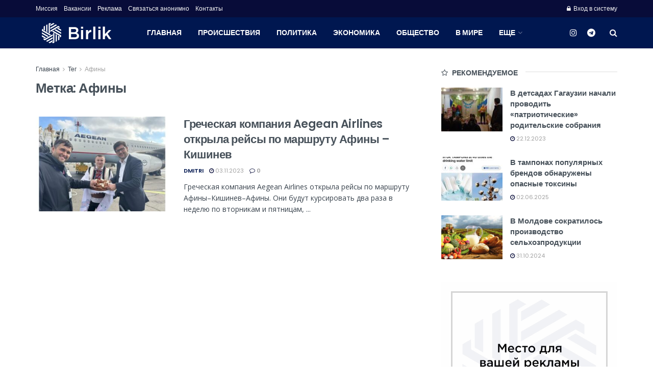

--- FILE ---
content_type: text/html; charset=UTF-8
request_url: https://birlik.md/tag/afiny/
body_size: 33800
content:
<!doctype html>
<!--[if lt IE 7]> <html class="no-js lt-ie9 lt-ie8 lt-ie7" lang="ru-RU"> <![endif]-->
<!--[if IE 7]>    <html class="no-js lt-ie9 lt-ie8" lang="ru-RU"> <![endif]-->
<!--[if IE 8]>    <html class="no-js lt-ie9" lang="ru-RU"> <![endif]-->
<!--[if IE 9]>    <html class="no-js lt-ie10" lang="ru-RU"> <![endif]-->
<!--[if gt IE 8]><!--> <html class="no-js" lang="ru-RU"> <!--<![endif]-->
<head>
    <meta http-equiv="Content-Type" content="text/html; charset=UTF-8" />
    <meta name='viewport' content='width=device-width, initial-scale=1, user-scalable=yes' />
    <link rel="profile" href="http://gmpg.org/xfn/11" />
    <link rel="pingback" href="https://birlik.md/xmlrpc.php" />
    <meta name='robots' content='index, follow, max-image-preview:large, max-snippet:-1, max-video-preview:-1' />
			<script type="text/javascript">
			  var jnews_ajax_url = '/?ajax-request=jnews'
			</script>
			<script type="text/javascript">;window.jnews=window.jnews||{},window.jnews.library=window.jnews.library||{},window.jnews.library=function(){"use strict";var e=this;e.win=window,e.doc=document,e.noop=function(){},e.globalBody=e.doc.getElementsByTagName("body")[0],e.globalBody=e.globalBody?e.globalBody:e.doc,e.win.jnewsDataStorage=e.win.jnewsDataStorage||{_storage:new WeakMap,put:function(e,t,n){this._storage.has(e)||this._storage.set(e,new Map),this._storage.get(e).set(t,n)},get:function(e,t){return this._storage.get(e).get(t)},has:function(e,t){return this._storage.has(e)&&this._storage.get(e).has(t)},remove:function(e,t){var n=this._storage.get(e).delete(t);return 0===!this._storage.get(e).size&&this._storage.delete(e),n}},e.windowWidth=function(){return e.win.innerWidth||e.docEl.clientWidth||e.globalBody.clientWidth},e.windowHeight=function(){return e.win.innerHeight||e.docEl.clientHeight||e.globalBody.clientHeight},e.requestAnimationFrame=e.win.requestAnimationFrame||e.win.webkitRequestAnimationFrame||e.win.mozRequestAnimationFrame||e.win.msRequestAnimationFrame||window.oRequestAnimationFrame||function(e){return setTimeout(e,1e3/60)},e.cancelAnimationFrame=e.win.cancelAnimationFrame||e.win.webkitCancelAnimationFrame||e.win.webkitCancelRequestAnimationFrame||e.win.mozCancelAnimationFrame||e.win.msCancelRequestAnimationFrame||e.win.oCancelRequestAnimationFrame||function(e){clearTimeout(e)},e.classListSupport="classList"in document.createElement("_"),e.hasClass=e.classListSupport?function(e,t){return e.classList.contains(t)}:function(e,t){return e.className.indexOf(t)>=0},e.addClass=e.classListSupport?function(t,n){e.hasClass(t,n)||t.classList.add(n)}:function(t,n){e.hasClass(t,n)||(t.className+=" "+n)},e.removeClass=e.classListSupport?function(t,n){e.hasClass(t,n)&&t.classList.remove(n)}:function(t,n){e.hasClass(t,n)&&(t.className=t.className.replace(n,""))},e.objKeys=function(e){var t=[];for(var n in e)Object.prototype.hasOwnProperty.call(e,n)&&t.push(n);return t},e.isObjectSame=function(e,t){var n=!0;return JSON.stringify(e)!==JSON.stringify(t)&&(n=!1),n},e.extend=function(){for(var e,t,n,o=arguments[0]||{},i=1,a=arguments.length;i<a;i++)if(null!==(e=arguments[i]))for(t in e)o!==(n=e[t])&&void 0!==n&&(o[t]=n);return o},e.dataStorage=e.win.jnewsDataStorage,e.isVisible=function(e){return 0!==e.offsetWidth&&0!==e.offsetHeight||e.getBoundingClientRect().length},e.getHeight=function(e){return e.offsetHeight||e.clientHeight||e.getBoundingClientRect().height},e.getWidth=function(e){return e.offsetWidth||e.clientWidth||e.getBoundingClientRect().width},e.supportsPassive=!1;try{var t=Object.defineProperty({},"passive",{get:function(){e.supportsPassive=!0}});"createEvent"in e.doc?e.win.addEventListener("test",null,t):"fireEvent"in e.doc&&e.win.attachEvent("test",null)}catch(e){}e.passiveOption=!!e.supportsPassive&&{passive:!0},e.setStorage=function(e,t){e="jnews-"+e;var n={expired:Math.floor(((new Date).getTime()+432e5)/1e3)};t=Object.assign(n,t);localStorage.setItem(e,JSON.stringify(t))},e.getStorage=function(e){e="jnews-"+e;var t=localStorage.getItem(e);return null!==t&&0<t.length?JSON.parse(localStorage.getItem(e)):{}},e.expiredStorage=function(){var t,n="jnews-";for(var o in localStorage)o.indexOf(n)>-1&&"undefined"!==(t=e.getStorage(o.replace(n,""))).expired&&t.expired<Math.floor((new Date).getTime()/1e3)&&localStorage.removeItem(o)},e.addEvents=function(t,n,o){for(var i in n){var a=["touchstart","touchmove"].indexOf(i)>=0&&!o&&e.passiveOption;"createEvent"in e.doc?t.addEventListener(i,n[i],a):"fireEvent"in e.doc&&t.attachEvent("on"+i,n[i])}},e.removeEvents=function(t,n){for(var o in n)"createEvent"in e.doc?t.removeEventListener(o,n[o]):"fireEvent"in e.doc&&t.detachEvent("on"+o,n[o])},e.triggerEvents=function(t,n,o){var i;o=o||{detail:null};return"createEvent"in e.doc?(!(i=e.doc.createEvent("CustomEvent")||new CustomEvent(n)).initCustomEvent||i.initCustomEvent(n,!0,!1,o),void t.dispatchEvent(i)):"fireEvent"in e.doc?((i=e.doc.createEventObject()).eventType=n,void t.fireEvent("on"+i.eventType,i)):void 0},e.getParents=function(t,n){void 0===n&&(n=e.doc);for(var o=[],i=t.parentNode,a=!1;!a;)if(i){var r=i;r.querySelectorAll(n).length?a=!0:(o.push(r),i=r.parentNode)}else o=[],a=!0;return o},e.forEach=function(e,t,n){for(var o=0,i=e.length;o<i;o++)t.call(n,e[o],o)},e.getText=function(e){return e.innerText||e.textContent},e.setText=function(e,t){var n="object"==typeof t?t.innerText||t.textContent:t;e.innerText&&(e.innerText=n),e.textContent&&(e.textContent=n)},e.httpBuildQuery=function(t){return e.objKeys(t).reduce(function t(n){var o=arguments.length>1&&void 0!==arguments[1]?arguments[1]:null;return function(i,a){var r=n[a];a=encodeURIComponent(a);var s=o?"".concat(o,"[").concat(a,"]"):a;return null==r||"function"==typeof r?(i.push("".concat(s,"=")),i):["number","boolean","string"].includes(typeof r)?(i.push("".concat(s,"=").concat(encodeURIComponent(r))),i):(i.push(e.objKeys(r).reduce(t(r,s),[]).join("&")),i)}}(t),[]).join("&")},e.get=function(t,n,o,i){return o="function"==typeof o?o:e.noop,e.ajax("GET",t,n,o,i)},e.post=function(t,n,o,i){return o="function"==typeof o?o:e.noop,e.ajax("POST",t,n,o,i)},e.ajax=function(t,n,o,i,a){var r=new XMLHttpRequest,s=n,c=e.httpBuildQuery(o);if(t=-1!=["GET","POST"].indexOf(t)?t:"GET",r.open(t,s+("GET"==t?"?"+c:""),!0),"POST"==t&&r.setRequestHeader("Content-type","application/x-www-form-urlencoded"),r.setRequestHeader("X-Requested-With","XMLHttpRequest"),r.onreadystatechange=function(){4===r.readyState&&200<=r.status&&300>r.status&&"function"==typeof i&&i.call(void 0,r.response)},void 0!==a&&!a){return{xhr:r,send:function(){r.send("POST"==t?c:null)}}}return r.send("POST"==t?c:null),{xhr:r}},e.scrollTo=function(t,n,o){function i(e,t,n){this.start=this.position(),this.change=e-this.start,this.currentTime=0,this.increment=20,this.duration=void 0===n?500:n,this.callback=t,this.finish=!1,this.animateScroll()}return Math.easeInOutQuad=function(e,t,n,o){return(e/=o/2)<1?n/2*e*e+t:-n/2*(--e*(e-2)-1)+t},i.prototype.stop=function(){this.finish=!0},i.prototype.move=function(t){e.doc.documentElement.scrollTop=t,e.globalBody.parentNode.scrollTop=t,e.globalBody.scrollTop=t},i.prototype.position=function(){return e.doc.documentElement.scrollTop||e.globalBody.parentNode.scrollTop||e.globalBody.scrollTop},i.prototype.animateScroll=function(){this.currentTime+=this.increment;var t=Math.easeInOutQuad(this.currentTime,this.start,this.change,this.duration);this.move(t),this.currentTime<this.duration&&!this.finish?e.requestAnimationFrame.call(e.win,this.animateScroll.bind(this)):this.callback&&"function"==typeof this.callback&&this.callback()},new i(t,n,o)},e.unwrap=function(t){var n,o=t;e.forEach(t,(function(e,t){n?n+=e:n=e})),o.replaceWith(n)},e.performance={start:function(e){performance.mark(e+"Start")},stop:function(e){performance.mark(e+"End"),performance.measure(e,e+"Start",e+"End")}},e.fps=function(){var t=0,n=0,o=0;!function(){var i=t=0,a=0,r=0,s=document.getElementById("fpsTable"),c=function(t){void 0===document.getElementsByTagName("body")[0]?e.requestAnimationFrame.call(e.win,(function(){c(t)})):document.getElementsByTagName("body")[0].appendChild(t)};null===s&&((s=document.createElement("div")).style.position="fixed",s.style.top="120px",s.style.left="10px",s.style.width="100px",s.style.height="20px",s.style.border="1px solid black",s.style.fontSize="11px",s.style.zIndex="100000",s.style.backgroundColor="white",s.id="fpsTable",c(s));var l=function(){o++,n=Date.now(),(a=(o/(r=(n-t)/1e3)).toPrecision(2))!=i&&(i=a,s.innerHTML=i+"fps"),1<r&&(t=n,o=0),e.requestAnimationFrame.call(e.win,l)};l()}()},e.instr=function(e,t){for(var n=0;n<t.length;n++)if(-1!==e.toLowerCase().indexOf(t[n].toLowerCase()))return!0},e.winLoad=function(t,n){function o(o){if("complete"===e.doc.readyState||"interactive"===e.doc.readyState)return!o||n?setTimeout(t,n||1):t(o),1}o()||e.addEvents(e.win,{load:o})},e.docReady=function(t,n){function o(o){if("complete"===e.doc.readyState||"interactive"===e.doc.readyState)return!o||n?setTimeout(t,n||1):t(o),1}o()||e.addEvents(e.doc,{DOMContentLoaded:o})},e.fireOnce=function(){e.docReady((function(){e.assets=e.assets||[],e.assets.length&&(e.boot(),e.load_assets())}),50)},e.boot=function(){e.length&&e.doc.querySelectorAll("style[media]").forEach((function(e){"not all"==e.getAttribute("media")&&e.removeAttribute("media")}))},e.create_js=function(t,n){var o=e.doc.createElement("script");switch(o.setAttribute("src",t),n){case"defer":o.setAttribute("defer",!0);break;case"async":o.setAttribute("async",!0);break;case"deferasync":o.setAttribute("defer",!0),o.setAttribute("async",!0)}e.globalBody.appendChild(o)},e.load_assets=function(){"object"==typeof e.assets&&e.forEach(e.assets.slice(0),(function(t,n){var o="";t.defer&&(o+="defer"),t.async&&(o+="async"),e.create_js(t.url,o);var i=e.assets.indexOf(t);i>-1&&e.assets.splice(i,1)})),e.assets=jnewsoption.au_scripts=window.jnewsads=[]},e.setCookie=function(e,t,n){var o="";if(n){var i=new Date;i.setTime(i.getTime()+24*n*60*60*1e3),o="; expires="+i.toUTCString()}document.cookie=e+"="+(t||"")+o+"; path=/"},e.getCookie=function(e){for(var t=e+"=",n=document.cookie.split(";"),o=0;o<n.length;o++){for(var i=n[o];" "==i.charAt(0);)i=i.substring(1,i.length);if(0==i.indexOf(t))return i.substring(t.length,i.length)}return null},e.eraseCookie=function(e){document.cookie=e+"=; Path=/; Expires=Thu, 01 Jan 1970 00:00:01 GMT;"},e.docReady((function(){e.globalBody=e.globalBody==e.doc?e.doc.getElementsByTagName("body")[0]:e.globalBody,e.globalBody=e.globalBody?e.globalBody:e.doc})),e.winLoad((function(){e.winLoad((function(){var t=!1;if(void 0!==window.jnewsadmin)if(void 0!==window.file_version_checker){var n=e.objKeys(window.file_version_checker);n.length?n.forEach((function(e){t||"10.0.4"===window.file_version_checker[e]||(t=!0)})):t=!0}else t=!0;t&&(window.jnewsHelper.getMessage(),window.jnewsHelper.getNotice())}),2500)}))},window.jnews.library=new window.jnews.library;</script><script type="module">;/*! instant.page v5.1.1 - (C) 2019-2020 Alexandre Dieulot - https://instant.page/license */
let t,e;const n=new Set,o=document.createElement("link"),i=o.relList&&o.relList.supports&&o.relList.supports("prefetch")&&window.IntersectionObserver&&"isIntersecting"in IntersectionObserverEntry.prototype,s="instantAllowQueryString"in document.body.dataset,a="instantAllowExternalLinks"in document.body.dataset,r="instantWhitelist"in document.body.dataset,c="instantMousedownShortcut"in document.body.dataset,d=1111;let l=65,u=!1,f=!1,m=!1;if("instantIntensity"in document.body.dataset){const t=document.body.dataset.instantIntensity;if("mousedown"==t.substr(0,9))u=!0,"mousedown-only"==t&&(f=!0);else if("viewport"==t.substr(0,8))navigator.connection&&(navigator.connection.saveData||navigator.connection.effectiveType&&navigator.connection.effectiveType.includes("2g"))||("viewport"==t?document.documentElement.clientWidth*document.documentElement.clientHeight<45e4&&(m=!0):"viewport-all"==t&&(m=!0));else{const e=parseInt(t);isNaN(e)||(l=e)}}if(i){const n={capture:!0,passive:!0};if(f||document.addEventListener("touchstart",(function(t){e=performance.now();const n=t.target.closest("a");h(n)&&v(n.href)}),n),u?c||document.addEventListener("mousedown",(function(t){const e=t.target.closest("a");h(e)&&v(e.href)}),n):document.addEventListener("mouseover",(function(n){if(performance.now()-e<d)return;if(!("closest"in n.target))return;const o=n.target.closest("a");h(o)&&(o.addEventListener("mouseout",p,{passive:!0}),t=setTimeout((()=>{v(o.href),t=void 0}),l))}),n),c&&document.addEventListener("mousedown",(function(t){if(performance.now()-e<d)return;const n=t.target.closest("a");if(t.which>1||t.metaKey||t.ctrlKey)return;if(!n)return;n.addEventListener("click",(function(t){1337!=t.detail&&t.preventDefault()}),{capture:!0,passive:!1,once:!0});const o=new MouseEvent("click",{view:window,bubbles:!0,cancelable:!1,detail:1337});n.dispatchEvent(o)}),n),m){let t;(t=window.requestIdleCallback?t=>{requestIdleCallback(t,{timeout:1500})}:t=>{t()})((()=>{const t=new IntersectionObserver((e=>{e.forEach((e=>{if(e.isIntersecting){const n=e.target;t.unobserve(n),v(n.href)}}))}));document.querySelectorAll("a").forEach((e=>{h(e)&&t.observe(e)}))}))}}function p(e){e.relatedTarget&&e.target.closest("a")==e.relatedTarget.closest("a")||t&&(clearTimeout(t),t=void 0)}function h(t){if(t&&t.href&&(!r||"instant"in t.dataset)&&(a||t.origin==location.origin||"instant"in t.dataset)&&["http:","https:"].includes(t.protocol)&&("http:"!=t.protocol||"https:"!=location.protocol)&&(s||!t.search||"instant"in t.dataset)&&!(t.hash&&t.pathname+t.search==location.pathname+location.search||"noInstant"in t.dataset))return!0}function v(t){if(n.has(t))return;const e=document.createElement("link");e.rel="prefetch",e.href=t,document.head.appendChild(e),n.add(t)}</script>
	<!-- This site is optimized with the Yoast SEO Premium plugin v21.3 (Yoast SEO v21.7) - https://yoast.com/wordpress/plugins/seo/ -->
	<title>Афины | Birlik</title>
	<link rel="canonical" href="https://birlik.md/tag/afiny/" />
	<meta property="og:locale" content="ru_RU" />
	<meta property="og:type" content="article" />
	<meta property="og:title" content="Афины" />
	<meta property="og:url" content="https://birlik.md/tag/afiny/" />
	<meta property="og:site_name" content="Birlik" />
	<meta name="twitter:card" content="summary_large_image" />
	<script type="application/ld+json" class="yoast-schema-graph">{"@context":"https://schema.org","@graph":[{"@type":"CollectionPage","@id":"https://birlik.md/tag/afiny/","url":"https://birlik.md/tag/afiny/","name":"Афины | Birlik","isPartOf":{"@id":"https://birlik.md/#website"},"primaryImageOfPage":{"@id":"https://birlik.md/tag/afiny/#primaryimage"},"image":{"@id":"https://birlik.md/tag/afiny/#primaryimage"},"thumbnailUrl":"https://birlik.md/wp-content/uploads/2023/11/grecheskaja-kompanija-aegean-airlines-otkryla-rejsy-po-marshrutu-afiny.jpg","breadcrumb":{"@id":"https://birlik.md/tag/afiny/#breadcrumb"},"inLanguage":"ru-RU"},{"@type":"ImageObject","inLanguage":"ru-RU","@id":"https://birlik.md/tag/afiny/#primaryimage","url":"https://birlik.md/wp-content/uploads/2023/11/grecheskaja-kompanija-aegean-airlines-otkryla-rejsy-po-marshrutu-afiny.jpg","contentUrl":"https://birlik.md/wp-content/uploads/2023/11/grecheskaja-kompanija-aegean-airlines-otkryla-rejsy-po-marshrutu-afiny.jpg","width":700,"height":466},{"@type":"BreadcrumbList","@id":"https://birlik.md/tag/afiny/#breadcrumb","itemListElement":[{"@type":"ListItem","position":1,"name":"Home","item":"https://birlik.md/"},{"@type":"ListItem","position":2,"name":"Афины"}]},{"@type":"WebSite","@id":"https://birlik.md/#website","url":"https://birlik.md/","name":"Birlik.md","description":"Информационный Портал Гагаузии","publisher":{"@id":"https://birlik.md/#organization"},"potentialAction":[{"@type":"SearchAction","target":{"@type":"EntryPoint","urlTemplate":"https://birlik.md/?s={search_term_string}"},"query-input":"required name=search_term_string"}],"inLanguage":"ru-RU"},{"@type":"Organization","@id":"https://birlik.md/#organization","name":"Birlik.md","url":"https://birlik.md/","logo":{"@type":"ImageObject","inLanguage":"ru-RU","@id":"https://birlik.md/#/schema/logo/image/","url":"https://birlik.md/wp-content/uploads/2023/10/3443.jpg","contentUrl":"https://birlik.md/wp-content/uploads/2023/10/3443.jpg","width":1000,"height":1000,"caption":"Birlik.md"},"image":{"@id":"https://birlik.md/#/schema/logo/image/"},"sameAs":["https://www.facebook.com/birlik.md","https://www.instagram.com/birlik.md/","https://t.me/birlik_md"]}]}</script>
	<!-- / Yoast SEO Premium plugin. -->


<link rel='dns-prefetch' href='//www.googletagmanager.com' />
<link rel='dns-prefetch' href='//fonts.googleapis.com' />
<link rel='preconnect' href='https://fonts.gstatic.com' />
<link rel="alternate" type="application/rss+xml" title="Birlik &raquo; Лента" href="https://birlik.md/feed/" />
<link rel="alternate" type="application/rss+xml" title="Birlik &raquo; Лента комментариев" href="https://birlik.md/comments/feed/" />
<link rel="alternate" type="application/rss+xml" title="Birlik &raquo; Лента метки Афины" href="https://birlik.md/tag/afiny/feed/" />
<script type="text/javascript">
/* <![CDATA[ */
window._wpemojiSettings = {"baseUrl":"https:\/\/s.w.org\/images\/core\/emoji\/14.0.0\/72x72\/","ext":".png","svgUrl":"https:\/\/s.w.org\/images\/core\/emoji\/14.0.0\/svg\/","svgExt":".svg","source":{"concatemoji":"https:\/\/birlik.md\/wp-includes\/js\/wp-emoji-release.min.js?ver=6.4.7"}};
/*! This file is auto-generated */
!function(i,n){var o,s,e;function c(e){try{var t={supportTests:e,timestamp:(new Date).valueOf()};sessionStorage.setItem(o,JSON.stringify(t))}catch(e){}}function p(e,t,n){e.clearRect(0,0,e.canvas.width,e.canvas.height),e.fillText(t,0,0);var t=new Uint32Array(e.getImageData(0,0,e.canvas.width,e.canvas.height).data),r=(e.clearRect(0,0,e.canvas.width,e.canvas.height),e.fillText(n,0,0),new Uint32Array(e.getImageData(0,0,e.canvas.width,e.canvas.height).data));return t.every(function(e,t){return e===r[t]})}function u(e,t,n){switch(t){case"flag":return n(e,"\ud83c\udff3\ufe0f\u200d\u26a7\ufe0f","\ud83c\udff3\ufe0f\u200b\u26a7\ufe0f")?!1:!n(e,"\ud83c\uddfa\ud83c\uddf3","\ud83c\uddfa\u200b\ud83c\uddf3")&&!n(e,"\ud83c\udff4\udb40\udc67\udb40\udc62\udb40\udc65\udb40\udc6e\udb40\udc67\udb40\udc7f","\ud83c\udff4\u200b\udb40\udc67\u200b\udb40\udc62\u200b\udb40\udc65\u200b\udb40\udc6e\u200b\udb40\udc67\u200b\udb40\udc7f");case"emoji":return!n(e,"\ud83e\udef1\ud83c\udffb\u200d\ud83e\udef2\ud83c\udfff","\ud83e\udef1\ud83c\udffb\u200b\ud83e\udef2\ud83c\udfff")}return!1}function f(e,t,n){var r="undefined"!=typeof WorkerGlobalScope&&self instanceof WorkerGlobalScope?new OffscreenCanvas(300,150):i.createElement("canvas"),a=r.getContext("2d",{willReadFrequently:!0}),o=(a.textBaseline="top",a.font="600 32px Arial",{});return e.forEach(function(e){o[e]=t(a,e,n)}),o}function t(e){var t=i.createElement("script");t.src=e,t.defer=!0,i.head.appendChild(t)}"undefined"!=typeof Promise&&(o="wpEmojiSettingsSupports",s=["flag","emoji"],n.supports={everything:!0,everythingExceptFlag:!0},e=new Promise(function(e){i.addEventListener("DOMContentLoaded",e,{once:!0})}),new Promise(function(t){var n=function(){try{var e=JSON.parse(sessionStorage.getItem(o));if("object"==typeof e&&"number"==typeof e.timestamp&&(new Date).valueOf()<e.timestamp+604800&&"object"==typeof e.supportTests)return e.supportTests}catch(e){}return null}();if(!n){if("undefined"!=typeof Worker&&"undefined"!=typeof OffscreenCanvas&&"undefined"!=typeof URL&&URL.createObjectURL&&"undefined"!=typeof Blob)try{var e="postMessage("+f.toString()+"("+[JSON.stringify(s),u.toString(),p.toString()].join(",")+"));",r=new Blob([e],{type:"text/javascript"}),a=new Worker(URL.createObjectURL(r),{name:"wpTestEmojiSupports"});return void(a.onmessage=function(e){c(n=e.data),a.terminate(),t(n)})}catch(e){}c(n=f(s,u,p))}t(n)}).then(function(e){for(var t in e)n.supports[t]=e[t],n.supports.everything=n.supports.everything&&n.supports[t],"flag"!==t&&(n.supports.everythingExceptFlag=n.supports.everythingExceptFlag&&n.supports[t]);n.supports.everythingExceptFlag=n.supports.everythingExceptFlag&&!n.supports.flag,n.DOMReady=!1,n.readyCallback=function(){n.DOMReady=!0}}).then(function(){return e}).then(function(){var e;n.supports.everything||(n.readyCallback(),(e=n.source||{}).concatemoji?t(e.concatemoji):e.wpemoji&&e.twemoji&&(t(e.twemoji),t(e.wpemoji)))}))}((window,document),window._wpemojiSettings);
/* ]]> */
</script>

<style id='wp-emoji-styles-inline-css' type='text/css'>

	img.wp-smiley, img.emoji {
		display: inline !important;
		border: none !important;
		box-shadow: none !important;
		height: 1em !important;
		width: 1em !important;
		margin: 0 0.07em !important;
		vertical-align: -0.1em !important;
		background: none !important;
		padding: 0 !important;
	}
</style>
<link rel='stylesheet' id='wp-block-library-css' href='https://birlik.md/wp-includes/css/dist/block-library/style.min.css?ver=6.4.7' type='text/css' media='all' />
<link rel='stylesheet' id='bplugins-plyrio-css' href='https://birlik.md/wp-content/plugins/html5-video-player/public/css/h5vp.css?ver=2.5.27' type='text/css' media='all' />
<link rel='stylesheet' id='html5-player-video-style-css' href='https://birlik.md/wp-content/plugins/html5-video-player/dist/frontend.css?ver=2.5.27' type='text/css' media='all' />
<style id='classic-theme-styles-inline-css' type='text/css'>
/*! This file is auto-generated */
.wp-block-button__link{color:#fff;background-color:#32373c;border-radius:9999px;box-shadow:none;text-decoration:none;padding:calc(.667em + 2px) calc(1.333em + 2px);font-size:1.125em}.wp-block-file__button{background:#32373c;color:#fff;text-decoration:none}
</style>
<style id='global-styles-inline-css' type='text/css'>
body{--wp--preset--color--black: #000000;--wp--preset--color--cyan-bluish-gray: #abb8c3;--wp--preset--color--white: #ffffff;--wp--preset--color--pale-pink: #f78da7;--wp--preset--color--vivid-red: #cf2e2e;--wp--preset--color--luminous-vivid-orange: #ff6900;--wp--preset--color--luminous-vivid-amber: #fcb900;--wp--preset--color--light-green-cyan: #7bdcb5;--wp--preset--color--vivid-green-cyan: #00d084;--wp--preset--color--pale-cyan-blue: #8ed1fc;--wp--preset--color--vivid-cyan-blue: #0693e3;--wp--preset--color--vivid-purple: #9b51e0;--wp--preset--gradient--vivid-cyan-blue-to-vivid-purple: linear-gradient(135deg,rgba(6,147,227,1) 0%,rgb(155,81,224) 100%);--wp--preset--gradient--light-green-cyan-to-vivid-green-cyan: linear-gradient(135deg,rgb(122,220,180) 0%,rgb(0,208,130) 100%);--wp--preset--gradient--luminous-vivid-amber-to-luminous-vivid-orange: linear-gradient(135deg,rgba(252,185,0,1) 0%,rgba(255,105,0,1) 100%);--wp--preset--gradient--luminous-vivid-orange-to-vivid-red: linear-gradient(135deg,rgba(255,105,0,1) 0%,rgb(207,46,46) 100%);--wp--preset--gradient--very-light-gray-to-cyan-bluish-gray: linear-gradient(135deg,rgb(238,238,238) 0%,rgb(169,184,195) 100%);--wp--preset--gradient--cool-to-warm-spectrum: linear-gradient(135deg,rgb(74,234,220) 0%,rgb(151,120,209) 20%,rgb(207,42,186) 40%,rgb(238,44,130) 60%,rgb(251,105,98) 80%,rgb(254,248,76) 100%);--wp--preset--gradient--blush-light-purple: linear-gradient(135deg,rgb(255,206,236) 0%,rgb(152,150,240) 100%);--wp--preset--gradient--blush-bordeaux: linear-gradient(135deg,rgb(254,205,165) 0%,rgb(254,45,45) 50%,rgb(107,0,62) 100%);--wp--preset--gradient--luminous-dusk: linear-gradient(135deg,rgb(255,203,112) 0%,rgb(199,81,192) 50%,rgb(65,88,208) 100%);--wp--preset--gradient--pale-ocean: linear-gradient(135deg,rgb(255,245,203) 0%,rgb(182,227,212) 50%,rgb(51,167,181) 100%);--wp--preset--gradient--electric-grass: linear-gradient(135deg,rgb(202,248,128) 0%,rgb(113,206,126) 100%);--wp--preset--gradient--midnight: linear-gradient(135deg,rgb(2,3,129) 0%,rgb(40,116,252) 100%);--wp--preset--font-size--small: 13px;--wp--preset--font-size--medium: 20px;--wp--preset--font-size--large: 36px;--wp--preset--font-size--x-large: 42px;--wp--preset--spacing--20: 0.44rem;--wp--preset--spacing--30: 0.67rem;--wp--preset--spacing--40: 1rem;--wp--preset--spacing--50: 1.5rem;--wp--preset--spacing--60: 2.25rem;--wp--preset--spacing--70: 3.38rem;--wp--preset--spacing--80: 5.06rem;--wp--preset--shadow--natural: 6px 6px 9px rgba(0, 0, 0, 0.2);--wp--preset--shadow--deep: 12px 12px 50px rgba(0, 0, 0, 0.4);--wp--preset--shadow--sharp: 6px 6px 0px rgba(0, 0, 0, 0.2);--wp--preset--shadow--outlined: 6px 6px 0px -3px rgba(255, 255, 255, 1), 6px 6px rgba(0, 0, 0, 1);--wp--preset--shadow--crisp: 6px 6px 0px rgba(0, 0, 0, 1);}:where(.is-layout-flex){gap: 0.5em;}:where(.is-layout-grid){gap: 0.5em;}body .is-layout-flow > .alignleft{float: left;margin-inline-start: 0;margin-inline-end: 2em;}body .is-layout-flow > .alignright{float: right;margin-inline-start: 2em;margin-inline-end: 0;}body .is-layout-flow > .aligncenter{margin-left: auto !important;margin-right: auto !important;}body .is-layout-constrained > .alignleft{float: left;margin-inline-start: 0;margin-inline-end: 2em;}body .is-layout-constrained > .alignright{float: right;margin-inline-start: 2em;margin-inline-end: 0;}body .is-layout-constrained > .aligncenter{margin-left: auto !important;margin-right: auto !important;}body .is-layout-constrained > :where(:not(.alignleft):not(.alignright):not(.alignfull)){max-width: var(--wp--style--global--content-size);margin-left: auto !important;margin-right: auto !important;}body .is-layout-constrained > .alignwide{max-width: var(--wp--style--global--wide-size);}body .is-layout-flex{display: flex;}body .is-layout-flex{flex-wrap: wrap;align-items: center;}body .is-layout-flex > *{margin: 0;}body .is-layout-grid{display: grid;}body .is-layout-grid > *{margin: 0;}:where(.wp-block-columns.is-layout-flex){gap: 2em;}:where(.wp-block-columns.is-layout-grid){gap: 2em;}:where(.wp-block-post-template.is-layout-flex){gap: 1.25em;}:where(.wp-block-post-template.is-layout-grid){gap: 1.25em;}.has-black-color{color: var(--wp--preset--color--black) !important;}.has-cyan-bluish-gray-color{color: var(--wp--preset--color--cyan-bluish-gray) !important;}.has-white-color{color: var(--wp--preset--color--white) !important;}.has-pale-pink-color{color: var(--wp--preset--color--pale-pink) !important;}.has-vivid-red-color{color: var(--wp--preset--color--vivid-red) !important;}.has-luminous-vivid-orange-color{color: var(--wp--preset--color--luminous-vivid-orange) !important;}.has-luminous-vivid-amber-color{color: var(--wp--preset--color--luminous-vivid-amber) !important;}.has-light-green-cyan-color{color: var(--wp--preset--color--light-green-cyan) !important;}.has-vivid-green-cyan-color{color: var(--wp--preset--color--vivid-green-cyan) !important;}.has-pale-cyan-blue-color{color: var(--wp--preset--color--pale-cyan-blue) !important;}.has-vivid-cyan-blue-color{color: var(--wp--preset--color--vivid-cyan-blue) !important;}.has-vivid-purple-color{color: var(--wp--preset--color--vivid-purple) !important;}.has-black-background-color{background-color: var(--wp--preset--color--black) !important;}.has-cyan-bluish-gray-background-color{background-color: var(--wp--preset--color--cyan-bluish-gray) !important;}.has-white-background-color{background-color: var(--wp--preset--color--white) !important;}.has-pale-pink-background-color{background-color: var(--wp--preset--color--pale-pink) !important;}.has-vivid-red-background-color{background-color: var(--wp--preset--color--vivid-red) !important;}.has-luminous-vivid-orange-background-color{background-color: var(--wp--preset--color--luminous-vivid-orange) !important;}.has-luminous-vivid-amber-background-color{background-color: var(--wp--preset--color--luminous-vivid-amber) !important;}.has-light-green-cyan-background-color{background-color: var(--wp--preset--color--light-green-cyan) !important;}.has-vivid-green-cyan-background-color{background-color: var(--wp--preset--color--vivid-green-cyan) !important;}.has-pale-cyan-blue-background-color{background-color: var(--wp--preset--color--pale-cyan-blue) !important;}.has-vivid-cyan-blue-background-color{background-color: var(--wp--preset--color--vivid-cyan-blue) !important;}.has-vivid-purple-background-color{background-color: var(--wp--preset--color--vivid-purple) !important;}.has-black-border-color{border-color: var(--wp--preset--color--black) !important;}.has-cyan-bluish-gray-border-color{border-color: var(--wp--preset--color--cyan-bluish-gray) !important;}.has-white-border-color{border-color: var(--wp--preset--color--white) !important;}.has-pale-pink-border-color{border-color: var(--wp--preset--color--pale-pink) !important;}.has-vivid-red-border-color{border-color: var(--wp--preset--color--vivid-red) !important;}.has-luminous-vivid-orange-border-color{border-color: var(--wp--preset--color--luminous-vivid-orange) !important;}.has-luminous-vivid-amber-border-color{border-color: var(--wp--preset--color--luminous-vivid-amber) !important;}.has-light-green-cyan-border-color{border-color: var(--wp--preset--color--light-green-cyan) !important;}.has-vivid-green-cyan-border-color{border-color: var(--wp--preset--color--vivid-green-cyan) !important;}.has-pale-cyan-blue-border-color{border-color: var(--wp--preset--color--pale-cyan-blue) !important;}.has-vivid-cyan-blue-border-color{border-color: var(--wp--preset--color--vivid-cyan-blue) !important;}.has-vivid-purple-border-color{border-color: var(--wp--preset--color--vivid-purple) !important;}.has-vivid-cyan-blue-to-vivid-purple-gradient-background{background: var(--wp--preset--gradient--vivid-cyan-blue-to-vivid-purple) !important;}.has-light-green-cyan-to-vivid-green-cyan-gradient-background{background: var(--wp--preset--gradient--light-green-cyan-to-vivid-green-cyan) !important;}.has-luminous-vivid-amber-to-luminous-vivid-orange-gradient-background{background: var(--wp--preset--gradient--luminous-vivid-amber-to-luminous-vivid-orange) !important;}.has-luminous-vivid-orange-to-vivid-red-gradient-background{background: var(--wp--preset--gradient--luminous-vivid-orange-to-vivid-red) !important;}.has-very-light-gray-to-cyan-bluish-gray-gradient-background{background: var(--wp--preset--gradient--very-light-gray-to-cyan-bluish-gray) !important;}.has-cool-to-warm-spectrum-gradient-background{background: var(--wp--preset--gradient--cool-to-warm-spectrum) !important;}.has-blush-light-purple-gradient-background{background: var(--wp--preset--gradient--blush-light-purple) !important;}.has-blush-bordeaux-gradient-background{background: var(--wp--preset--gradient--blush-bordeaux) !important;}.has-luminous-dusk-gradient-background{background: var(--wp--preset--gradient--luminous-dusk) !important;}.has-pale-ocean-gradient-background{background: var(--wp--preset--gradient--pale-ocean) !important;}.has-electric-grass-gradient-background{background: var(--wp--preset--gradient--electric-grass) !important;}.has-midnight-gradient-background{background: var(--wp--preset--gradient--midnight) !important;}.has-small-font-size{font-size: var(--wp--preset--font-size--small) !important;}.has-medium-font-size{font-size: var(--wp--preset--font-size--medium) !important;}.has-large-font-size{font-size: var(--wp--preset--font-size--large) !important;}.has-x-large-font-size{font-size: var(--wp--preset--font-size--x-large) !important;}
.wp-block-navigation a:where(:not(.wp-element-button)){color: inherit;}
:where(.wp-block-post-template.is-layout-flex){gap: 1.25em;}:where(.wp-block-post-template.is-layout-grid){gap: 1.25em;}
:where(.wp-block-columns.is-layout-flex){gap: 2em;}:where(.wp-block-columns.is-layout-grid){gap: 2em;}
.wp-block-pullquote{font-size: 1.5em;line-height: 1.6;}
</style>
<link rel='stylesheet' id='contact-form-7-css' href='https://birlik.md/wp-content/plugins/contact-form-7/includes/css/styles.css?ver=5.9.2' type='text/css' media='all' />
<link rel='stylesheet' id='jnews-parent-style-css' href='https://birlik.md/wp-content/themes/jnews/style.css?ver=6.4.7' type='text/css' media='all' />
<link rel='stylesheet' id='elementor-frontend-css' href='https://birlik.md/wp-content/plugins/elementor/assets/css/frontend-lite.min.css?ver=3.17.3' type='text/css' media='all' />
<link rel='stylesheet' id='jeg_customizer_font-css' href='//fonts.googleapis.com/css?family=Poppins%3Aregular%2C500%2C600%7COpen+Sans%3Aregular%2C600%2C700&#038;display=swap&#038;ver=1.3.0' type='text/css' media='all' />
<link rel='stylesheet' id='jnews-frontend-css' href='https://birlik.md/wp-content/themes/jnews/assets/dist/frontend.min.css?ver=1.0.0' type='text/css' media='all' />
<link rel='stylesheet' id='jnews-elementor-css' href='https://birlik.md/wp-content/themes/jnews/assets/css/elementor-frontend.css?ver=1.0.0' type='text/css' media='all' />
<link rel='stylesheet' id='jnews-style-css' href='https://birlik.md/wp-content/themes/jnews-child/style.css?ver=1.0.0' type='text/css' media='all' />
<link rel='stylesheet' id='jnews-darkmode-css' href='https://birlik.md/wp-content/themes/jnews/assets/css/darkmode.css?ver=1.0.0' type='text/css' media='all' />
<link rel='stylesheet' id='jnews-scheme-css' href='https://birlik.md/wp-content/uploads/jnews/scheme.css?ver=1696592819' type='text/css' media='all' />
<link rel='stylesheet' id='jnews-social-login-style-css' href='https://birlik.md/wp-content/plugins/jnews-social-login/assets/css/plugin.css?ver=11.0.2' type='text/css' media='all' />
<link rel='stylesheet' id='jnews-weather-style-css' href='https://birlik.md/wp-content/plugins/jnews-weather/assets/css/plugin.css?ver=11.0.1' type='text/css' media='all' />
<link rel='stylesheet' id='jnews-push-notification-css' href='https://birlik.md/wp-content/plugins/jnews-push-notification/assets/css/plugin.css?ver=11.0.0' type='text/css' media='all' />
<script type="text/javascript" src="https://birlik.md/wp-includes/js/jquery/jquery.min.js?ver=3.7.1" id="jquery-core-js"></script>
<script type="text/javascript" src="https://birlik.md/wp-includes/js/jquery/jquery-migrate.min.js?ver=3.4.1" id="jquery-migrate-js"></script>

<!-- Google Analytics snippet added by Site Kit -->
<script type="text/javascript" src="https://www.googletagmanager.com/gtag/js?id=GT-NML5872" id="google_gtagjs-js" async></script>
<script type="text/javascript" id="google_gtagjs-js-after">
/* <![CDATA[ */
window.dataLayer = window.dataLayer || [];function gtag(){dataLayer.push(arguments);}
gtag('set', 'linker', {"domains":["birlik.md"]} );
gtag("js", new Date());
gtag("set", "developer_id.dZTNiMT", true);
gtag("config", "GT-NML5872");
/* ]]> */
</script>

<!-- End Google Analytics snippet added by Site Kit -->
<link rel="https://api.w.org/" href="https://birlik.md/wp-json/" /><link rel="alternate" type="application/json" href="https://birlik.md/wp-json/wp/v2/tags/223" /><link rel="EditURI" type="application/rsd+xml" title="RSD" href="https://birlik.md/xmlrpc.php?rsd" />
<meta name="generator" content="WordPress 6.4.7" />
<meta name="generator" content="Site Kit by Google 1.122.0" /> <style> #h5vpQuickPlayer { width: 100%; max-width: 100%; margin: 0 auto; } </style> <meta name="generator" content="Elementor 3.17.3; features: e_dom_optimization, e_optimized_assets_loading, e_optimized_css_loading, additional_custom_breakpoints; settings: css_print_method-external, google_font-enabled, font_display-swap">
<script type='application/ld+json'>{"@context":"http:\/\/schema.org","@type":"Organization","@id":"https:\/\/birlik.md\/#organization","url":"https:\/\/birlik.md\/","name":"Birlik ","logo":{"@type":"ImageObject","url":"https:\/\/birlik.md\/wp-content\/uploads\/2023\/10\/3443.jpg"},"sameAs":["https:\/\/www.instagram.com\/birlik.md\/","https:\/\/t.me\/birlik_md"]}</script>
<script type='application/ld+json'>{"@context":"http:\/\/schema.org","@type":"WebSite","@id":"https:\/\/birlik.md\/#website","url":"https:\/\/birlik.md\/","name":"Birlik ","potentialAction":{"@type":"SearchAction","target":"https:\/\/birlik.md\/?s={search_term_string}","query-input":"required name=search_term_string"}}</script>
<link rel="icon" href="https://birlik.md/wp-content/uploads/2023/09/cropped-324234-1-32x32.jpg" sizes="32x32" />
<link rel="icon" href="https://birlik.md/wp-content/uploads/2023/09/cropped-324234-1-192x192.jpg" sizes="192x192" />
<link rel="apple-touch-icon" href="https://birlik.md/wp-content/uploads/2023/09/cropped-324234-1-180x180.jpg" />
<meta name="msapplication-TileImage" content="https://birlik.md/wp-content/uploads/2023/09/cropped-324234-1-270x270.jpg" />
<style id="jeg_dynamic_css" type="text/css" data-type="jeg_custom-css">body { --j-body-color : #39434d; --j-accent-color : #001750; --j-alt-color : #080c39; --j-heading-color : #47515a; } body,.jeg_newsfeed_list .tns-outer .tns-controls button,.jeg_filter_button,.owl-carousel .owl-nav div,.jeg_readmore,.jeg_hero_style_7 .jeg_post_meta a,.widget_calendar thead th,.widget_calendar tfoot a,.jeg_socialcounter a,.entry-header .jeg_meta_like a,.entry-header .jeg_meta_comment a,.entry-header .jeg_meta_donation a,.entry-header .jeg_meta_bookmark a,.entry-content tbody tr:hover,.entry-content th,.jeg_splitpost_nav li:hover a,#breadcrumbs a,.jeg_author_socials a:hover,.jeg_footer_content a,.jeg_footer_bottom a,.jeg_cartcontent,.woocommerce .woocommerce-breadcrumb a { color : #39434d; } a, .jeg_menu_style_5>li>a:hover, .jeg_menu_style_5>li.sfHover>a, .jeg_menu_style_5>li.current-menu-item>a, .jeg_menu_style_5>li.current-menu-ancestor>a, .jeg_navbar .jeg_menu:not(.jeg_main_menu)>li>a:hover, .jeg_midbar .jeg_menu:not(.jeg_main_menu)>li>a:hover, .jeg_side_tabs li.active, .jeg_block_heading_5 strong, .jeg_block_heading_6 strong, .jeg_block_heading_7 strong, .jeg_block_heading_8 strong, .jeg_subcat_list li a:hover, .jeg_subcat_list li button:hover, .jeg_pl_lg_7 .jeg_thumb .jeg_post_category a, .jeg_pl_xs_2:before, .jeg_pl_xs_4 .jeg_postblock_content:before, .jeg_postblock .jeg_post_title a:hover, .jeg_hero_style_6 .jeg_post_title a:hover, .jeg_sidefeed .jeg_pl_xs_3 .jeg_post_title a:hover, .widget_jnews_popular .jeg_post_title a:hover, .jeg_meta_author a, .widget_archive li a:hover, .widget_pages li a:hover, .widget_meta li a:hover, .widget_recent_entries li a:hover, .widget_rss li a:hover, .widget_rss cite, .widget_categories li a:hover, .widget_categories li.current-cat>a, #breadcrumbs a:hover, .jeg_share_count .counts, .commentlist .bypostauthor>.comment-body>.comment-author>.fn, span.required, .jeg_review_title, .bestprice .price, .authorlink a:hover, .jeg_vertical_playlist .jeg_video_playlist_play_icon, .jeg_vertical_playlist .jeg_video_playlist_item.active .jeg_video_playlist_thumbnail:before, .jeg_horizontal_playlist .jeg_video_playlist_play, .woocommerce li.product .pricegroup .button, .widget_display_forums li a:hover, .widget_display_topics li:before, .widget_display_replies li:before, .widget_display_views li:before, .bbp-breadcrumb a:hover, .jeg_mobile_menu li.sfHover>a, .jeg_mobile_menu li a:hover, .split-template-6 .pagenum, .jeg_mobile_menu_style_5>li>a:hover, .jeg_mobile_menu_style_5>li.sfHover>a, .jeg_mobile_menu_style_5>li.current-menu-item>a, .jeg_mobile_menu_style_5>li.current-menu-ancestor>a { color : #001750; } .jeg_menu_style_1>li>a:before, .jeg_menu_style_2>li>a:before, .jeg_menu_style_3>li>a:before, .jeg_side_toggle, .jeg_slide_caption .jeg_post_category a, .jeg_slider_type_1_wrapper .tns-controls button.tns-next, .jeg_block_heading_1 .jeg_block_title span, .jeg_block_heading_2 .jeg_block_title span, .jeg_block_heading_3, .jeg_block_heading_4 .jeg_block_title span, .jeg_block_heading_6:after, .jeg_pl_lg_box .jeg_post_category a, .jeg_pl_md_box .jeg_post_category a, .jeg_readmore:hover, .jeg_thumb .jeg_post_category a, .jeg_block_loadmore a:hover, .jeg_postblock.alt .jeg_block_loadmore a:hover, .jeg_block_loadmore a.active, .jeg_postblock_carousel_2 .jeg_post_category a, .jeg_heroblock .jeg_post_category a, .jeg_pagenav_1 .page_number.active, .jeg_pagenav_1 .page_number.active:hover, input[type="submit"], .btn, .button, .widget_tag_cloud a:hover, .popularpost_item:hover .jeg_post_title a:before, .jeg_splitpost_4 .page_nav, .jeg_splitpost_5 .page_nav, .jeg_post_via a:hover, .jeg_post_source a:hover, .jeg_post_tags a:hover, .comment-reply-title small a:before, .comment-reply-title small a:after, .jeg_storelist .productlink, .authorlink li.active a:before, .jeg_footer.dark .socials_widget:not(.nobg) a:hover .fa, div.jeg_breakingnews_title, .jeg_overlay_slider_bottom_wrapper .tns-controls button, .jeg_overlay_slider_bottom_wrapper .tns-controls button:hover, .jeg_vertical_playlist .jeg_video_playlist_current, .woocommerce span.onsale, .woocommerce #respond input#submit:hover, .woocommerce a.button:hover, .woocommerce button.button:hover, .woocommerce input.button:hover, .woocommerce #respond input#submit.alt, .woocommerce a.button.alt, .woocommerce button.button.alt, .woocommerce input.button.alt, .jeg_popup_post .caption, .jeg_footer.dark input[type="submit"], .jeg_footer.dark .btn, .jeg_footer.dark .button, .footer_widget.widget_tag_cloud a:hover, .jeg_inner_content .content-inner .jeg_post_category a:hover, #buddypress .standard-form button, #buddypress a.button, #buddypress input[type="submit"], #buddypress input[type="button"], #buddypress input[type="reset"], #buddypress ul.button-nav li a, #buddypress .generic-button a, #buddypress .generic-button button, #buddypress .comment-reply-link, #buddypress a.bp-title-button, #buddypress.buddypress-wrap .members-list li .user-update .activity-read-more a, div#buddypress .standard-form button:hover, div#buddypress a.button:hover, div#buddypress input[type="submit"]:hover, div#buddypress input[type="button"]:hover, div#buddypress input[type="reset"]:hover, div#buddypress ul.button-nav li a:hover, div#buddypress .generic-button a:hover, div#buddypress .generic-button button:hover, div#buddypress .comment-reply-link:hover, div#buddypress a.bp-title-button:hover, div#buddypress.buddypress-wrap .members-list li .user-update .activity-read-more a:hover, #buddypress #item-nav .item-list-tabs ul li a:before, .jeg_inner_content .jeg_meta_container .follow-wrapper a { background-color : #001750; } .jeg_block_heading_7 .jeg_block_title span, .jeg_readmore:hover, .jeg_block_loadmore a:hover, .jeg_block_loadmore a.active, .jeg_pagenav_1 .page_number.active, .jeg_pagenav_1 .page_number.active:hover, .jeg_pagenav_3 .page_number:hover, .jeg_prevnext_post a:hover h3, .jeg_overlay_slider .jeg_post_category, .jeg_sidefeed .jeg_post.active, .jeg_vertical_playlist.jeg_vertical_playlist .jeg_video_playlist_item.active .jeg_video_playlist_thumbnail img, .jeg_horizontal_playlist .jeg_video_playlist_item.active { border-color : #001750; } .jeg_tabpost_nav li.active, .woocommerce div.product .woocommerce-tabs ul.tabs li.active, .jeg_mobile_menu_style_1>li.current-menu-item a, .jeg_mobile_menu_style_1>li.current-menu-ancestor a, .jeg_mobile_menu_style_2>li.current-menu-item::after, .jeg_mobile_menu_style_2>li.current-menu-ancestor::after, .jeg_mobile_menu_style_3>li.current-menu-item::before, .jeg_mobile_menu_style_3>li.current-menu-ancestor::before { border-bottom-color : #001750; } .jeg_post_meta .fa, .jeg_post_meta .jpwt-icon, .entry-header .jeg_post_meta .fa, .jeg_review_stars, .jeg_price_review_list { color : #080c39; } .jeg_share_button.share-float.share-monocrhome a { background-color : #080c39; } h1,h2,h3,h4,h5,h6,.jeg_post_title a,.entry-header .jeg_post_title,.jeg_hero_style_7 .jeg_post_title a,.jeg_block_title,.jeg_splitpost_bar .current_title,.jeg_video_playlist_title,.gallery-caption,.jeg_push_notification_button>a.button { color : #47515a; } .split-template-9 .pagenum, .split-template-10 .pagenum, .split-template-11 .pagenum, .split-template-12 .pagenum, .split-template-13 .pagenum, .split-template-15 .pagenum, .split-template-18 .pagenum, .split-template-20 .pagenum, .split-template-19 .current_title span, .split-template-20 .current_title span { background-color : #47515a; } .jeg_topbar, .jeg_topbar.dark, .jeg_topbar.custom { background : #080c39; } .jeg_topbar, .jeg_topbar.dark { border-color : rgba(255,255,255,0); color : #f5f5f5; } .jeg_topbar .jeg_nav_item, .jeg_topbar.dark .jeg_nav_item { border-color : rgba(255,255,255,0); } .jeg_header .jeg_bottombar.jeg_navbar,.jeg_bottombar .jeg_nav_icon { height : 61px; } .jeg_header .jeg_bottombar.jeg_navbar, .jeg_header .jeg_bottombar .jeg_main_menu:not(.jeg_menu_style_1) > li > a, .jeg_header .jeg_bottombar .jeg_menu_style_1 > li, .jeg_header .jeg_bottombar .jeg_menu:not(.jeg_main_menu) > li > a { line-height : 61px; } .jeg_header .jeg_bottombar.jeg_navbar_wrapper:not(.jeg_navbar_boxed), .jeg_header .jeg_bottombar.jeg_navbar_boxed .jeg_nav_row { background : #001750; } .jeg_header .jeg_bottombar, .jeg_header .jeg_bottombar.jeg_navbar_dark, .jeg_bottombar.jeg_navbar_boxed .jeg_nav_row, .jeg_bottombar.jeg_navbar_dark.jeg_navbar_boxed .jeg_nav_row { border-bottom-width : 0px; } .jeg_header_sticky .jeg_navbar_wrapper:not(.jeg_navbar_boxed), .jeg_header_sticky .jeg_navbar_boxed .jeg_nav_row { background : #001750; } .jeg_stickybar, .jeg_stickybar.dark { border-bottom-width : 0px; } .jeg_mobile_midbar, .jeg_mobile_midbar.dark { background : #001750; } .jeg_header .socials_widget > a > i.fa:before { color : #ffffff; } .jeg_header .socials_widget.nobg > a > i > span.jeg-icon svg { fill : #ffffff; } .jeg_header .socials_widget.nobg > a > span.jeg-icon svg { fill : #ffffff; } .jeg_header .socials_widget > a > span.jeg-icon svg { fill : #ffffff; } .jeg_header .socials_widget > a > i > span.jeg-icon svg { fill : #ffffff; } .jeg_header .jeg_search_wrapper.jeg_search_popup_expand .jeg_search_form, .jeg_header .jeg_search_popup_expand .jeg_search_result { background : #39434d; } .jeg_header .jeg_search_expanded .jeg_search_popup_expand .jeg_search_form:before { border-bottom-color : #39434d; } .jeg_header .jeg_search_wrapper.jeg_search_popup_expand .jeg_search_form, .jeg_header .jeg_search_popup_expand .jeg_search_result, .jeg_header .jeg_search_popup_expand .jeg_search_result .search-noresult, .jeg_header .jeg_search_popup_expand .jeg_search_result .search-all-button { border-color : #39434d; } .jeg_header .jeg_search_expanded .jeg_search_popup_expand .jeg_search_form:after { border-bottom-color : #39434d; } .jeg_header .jeg_search_wrapper.jeg_search_popup_expand .jeg_search_form .jeg_search_input { border-color : #ffffff; } .jeg_header .jeg_search_popup_expand .jeg_search_result a, .jeg_header .jeg_search_popup_expand .jeg_search_result .search-link { color : #ffffff; } .jeg_nav_search { width : 100%; } .jeg_header .jeg_menu.jeg_main_menu > li > a { color : #ffffff; } .jeg_header .jeg_menu_style_4 > li > a:hover, .jeg_header .jeg_menu_style_4 > li.sfHover > a, .jeg_header .jeg_menu_style_4 > li.current-menu-item > a, .jeg_header .jeg_menu_style_4 > li.current-menu-ancestor > a, .jeg_navbar_dark .jeg_menu_style_4 > li > a:hover, .jeg_navbar_dark .jeg_menu_style_4 > li.sfHover > a, .jeg_navbar_dark .jeg_menu_style_4 > li.current-menu-item > a, .jeg_navbar_dark .jeg_menu_style_4 > li.current-menu-ancestor > a { background : rgba(255,255,255,0.1); } .jeg_header .jeg_navbar_wrapper .sf-arrows .sf-with-ul:after { color : rgba(255,255,255,0.4); } .jeg_navbar_wrapper .jeg_menu li > ul { background : #39434d; } .jeg_navbar_wrapper .jeg_menu li > ul li > a { color : #e1e3e7; } .jeg_navbar_wrapper .jeg_menu li > ul li:hover > a, .jeg_navbar_wrapper .jeg_menu li > ul li.sfHover > a, .jeg_navbar_wrapper .jeg_menu li > ul li.current-menu-item > a, .jeg_navbar_wrapper .jeg_menu li > ul li.current-menu-ancestor > a { background : #47515a; } .jeg_navbar_wrapper .jeg_menu li > ul li a { border-color : #47515a; } .jeg_megamenu .sub-menu .jeg_newsfeed_subcat { background-color : #323a42; border-right-color : #323a42; } .jeg_megamenu .sub-menu .jeg_newsfeed_subcat li.active { border-color : #323a42; background-color : #39434d; } .jeg_navbar_wrapper .jeg_megamenu .sub-menu .jeg_newsfeed_subcat li a { color : #ced3dc; } .jeg_megamenu .sub-menu .jeg_newsfeed_subcat li.active a { color : #ffffff; } .jeg_megamenu .sub-menu { background-color : #39434d; } .jeg_megamenu .sub-menu .newsfeed_overlay { background-color : rgba(255,255,255,0.05); } .jeg_megamenu .sub-menu .jeg_newsfeed_list .jeg_newsfeed_item .jeg_post_title a { color : #f6f7fb; } .jeg_newsfeed_tags h3 { color : #f6f7fb; } .jeg_navbar_wrapper .jeg_newsfeed_tags li a { color : #b5d5ff; } .jeg_newsfeed_tags { border-left-color : rgba(255,255,255,0.07); } .jeg_megamenu .sub-menu .jeg_newsfeed_list .tns-outer .tns-controls button { color : #ffffff; background-color : rgba(255,255,255,0.15); border-color : rgba(80,185,255,0); } .jeg_megamenu .sub-menu .jeg_newsfeed_list .tns-outer .tns-controls button:hover { background-color : #4886ff; } .jeg_footer .jeg_footer_heading h3,.jeg_footer.dark .jeg_footer_heading h3,.jeg_footer .widget h2,.jeg_footer .footer_dark .widget h2 { color : #4886ff; } .jeg_read_progress_wrapper .jeg_progress_container .progress-bar { background-color : #294ca1; } body,input,textarea,select,.chosen-container-single .chosen-single,.btn,.button { font-family: Poppins,Helvetica,Arial,sans-serif; } .jeg_post_excerpt p, .content-inner p { font-family: "Open Sans",Helvetica,Arial,sans-serif; } </style><style type="text/css">
					.no_thumbnail .jeg_thumb,
					.thumbnail-container.no_thumbnail {
					    display: none !important;
					}
					.jeg_search_result .jeg_pl_xs_3.no_thumbnail .jeg_postblock_content,
					.jeg_sidefeed .jeg_pl_xs_3.no_thumbnail .jeg_postblock_content,
					.jeg_pl_sm.no_thumbnail .jeg_postblock_content {
					    margin-left: 0;
					}
					.jeg_postblock_11 .no_thumbnail .jeg_postblock_content,
					.jeg_postblock_12 .no_thumbnail .jeg_postblock_content,
					.jeg_postblock_12.jeg_col_3o3 .no_thumbnail .jeg_postblock_content  {
					    margin-top: 0;
					}
					.jeg_postblock_15 .jeg_pl_md_box.no_thumbnail .jeg_postblock_content,
					.jeg_postblock_19 .jeg_pl_md_box.no_thumbnail .jeg_postblock_content,
					.jeg_postblock_24 .jeg_pl_md_box.no_thumbnail .jeg_postblock_content,
					.jeg_sidefeed .jeg_pl_md_box .jeg_postblock_content {
					    position: relative;
					}
					.jeg_postblock_carousel_2 .no_thumbnail .jeg_post_title a,
					.jeg_postblock_carousel_2 .no_thumbnail .jeg_post_title a:hover,
					.jeg_postblock_carousel_2 .no_thumbnail .jeg_post_meta .fa {
					    color: #212121 !important;
					} 
					.jnews-dark-mode .jeg_postblock_carousel_2 .no_thumbnail .jeg_post_title a,
					.jnews-dark-mode .jeg_postblock_carousel_2 .no_thumbnail .jeg_post_title a:hover,
					.jnews-dark-mode .jeg_postblock_carousel_2 .no_thumbnail .jeg_post_meta .fa {
					    color: #fff !important;
					} 
				</style>		<style type="text/css" id="wp-custom-css">
			.jeg_force_fs .jeg_navbar_mobile, .jeg_force_fs:not(.jeg_sidecontent) .jeg_topbar {
    background: #080C3A;
	  border-bottom: 0px solid hsla(0,0%,100%,.15);

}

.jeg_navbar {
 border-bottom: 0px solid #e8e8e8;
}

@media only screen and (max-width: 767px)
.jeg_content {
    padding: 0px 0 30px;
}
		</style>
		</head>
<body class="archive tag tag-afiny tag-223 wp-embed-responsive jeg_toggle_light jnews jsc_normal elementor-default elementor-kit-7">

    
    
    <div class="jeg_ad jeg_ad_top jnews_header_top_ads">
        <div class='ads-wrapper  '></div>    </div>

    <!-- The Main Wrapper
    ============================================= -->
    <div class="jeg_viewport">

        
        <div class="jeg_header_wrapper">
            <div class="jeg_header_instagram_wrapper">
    </div>

<!-- HEADER -->
<div class="jeg_header normal">
    <div class="jeg_topbar jeg_container jeg_navbar_wrapper dark">
    <div class="container">
        <div class="jeg_nav_row">
            
                <div class="jeg_nav_col jeg_nav_left  jeg_nav_grow">
                    <div class="item_wrap jeg_nav_alignleft">
                        <div class="jeg_nav_item">
	<ul class="jeg_menu jeg_top_menu"><li id="menu-item-628" class="menu-item menu-item-type-custom menu-item-object-custom menu-item-628"><a href="https://birlik.md/our-mission/">Миссия</a></li>
<li id="menu-item-630" class="menu-item menu-item-type-custom menu-item-object-custom menu-item-630"><a href="/vakansii/">Вакансии</a></li>
<li id="menu-item-631" class="menu-item menu-item-type-custom menu-item-object-custom menu-item-631"><a href="#">Реклама</a></li>
<li id="menu-item-633" class="menu-item menu-item-type-custom menu-item-object-custom menu-item-633"><a href="#">Связаться анонимно</a></li>
<li id="menu-item-632" class="menu-item menu-item-type-custom menu-item-object-custom menu-item-632"><a href="#">Контакты</a></li>
</ul></div>                    </div>
                </div>

                
                <div class="jeg_nav_col jeg_nav_center  jeg_nav_normal">
                    <div class="item_wrap jeg_nav_aligncenter">
                                            </div>
                </div>

                
                <div class="jeg_nav_col jeg_nav_right  jeg_nav_normal">
                    <div class="item_wrap jeg_nav_alignright">
                        <div class="jeg_nav_item jeg_nav_account">
    <ul class="jeg_accountlink jeg_menu">
        <li><a href="#jeg_loginform" class="jeg_popuplink"><i class="fa fa-lock"></i> Вход в систему</a></li>    </ul>
</div>                    </div>
                </div>

                        </div>
    </div>
</div><!-- /.jeg_container --><div class="jeg_bottombar jeg_navbar jeg_container jeg_navbar_wrapper jeg_navbar_normal jeg_navbar_dark">
    <div class="container">
        <div class="jeg_nav_row">
            
                <div class="jeg_nav_col jeg_nav_left jeg_nav_normal">
                    <div class="item_wrap jeg_nav_alignleft">
                        <div class="jeg_nav_item jeg_logo jeg_desktop_logo">
			<div class="site-title">
			<a href="https://birlik.md/" style="padding: 0 0 0 0;">
				<img class='jeg_logo_img' src="https://birlik.md/wp-content/uploads/2023/10/new_01_logo_true_birlik_02.png" srcset="https://birlik.md/wp-content/uploads/2023/10/new_01_logo_true_birlik_02.png 1x, https://birlik.md/wp-content/uploads/2023/10/x2new_01_logo_true_birlik_02.png 2x" alt="Новости Гагаузии и Мира"data-light-src="https://birlik.md/wp-content/uploads/2023/10/new_01_logo_true_birlik_02.png" data-light-srcset="https://birlik.md/wp-content/uploads/2023/10/new_01_logo_true_birlik_02.png 1x, https://birlik.md/wp-content/uploads/2023/10/x2new_01_logo_true_birlik_02.png 2x" data-dark-src="https://birlik.md/wp-content/uploads/2023/09/dark_true_logo.png" data-dark-srcset="https://birlik.md/wp-content/uploads/2023/09/dark_true_logo.png 1x, https://birlik.md/wp-content/uploads/2023/09/dark_true_logo_2.png 2x">			</a>
		</div>
	</div>
<div class="jeg_nav_item jeg_main_menu_wrapper">
<div class="jeg_mainmenu_wrap"><ul class="jeg_menu jeg_main_menu jeg_menu_style_4" data-animation="animate"><li id="menu-item-203" class="menu-item menu-item-type-post_type menu-item-object-page menu-item-home menu-item-203 bgnav" data-item-row="default" ><a href="https://birlik.md/">Главная</a></li>
<li id="menu-item-209" class="menu-item menu-item-type-taxonomy menu-item-object-category menu-item-209 bgnav" data-item-row="default" ><a href="https://birlik.md/category/incidents/">Происшествия</a></li>
<li id="menu-item-213" class="menu-item menu-item-type-taxonomy menu-item-object-category menu-item-213 bgnav" data-item-row="default" ><a href="https://birlik.md/category/politics/">Политика</a></li>
<li id="menu-item-335" class="menu-item menu-item-type-taxonomy menu-item-object-category menu-item-335 bgnav" data-item-row="default" ><a href="https://birlik.md/category/economy/">Экономика</a></li>
<li id="menu-item-338" class="menu-item menu-item-type-taxonomy menu-item-object-category menu-item-338 bgnav" data-item-row="default" ><a href="https://birlik.md/category/society/">Общество</a></li>
<li id="menu-item-336" class="menu-item menu-item-type-taxonomy menu-item-object-category menu-item-336 bgnav" data-item-row="default" ><a href="https://birlik.md/category/world/">В мире</a></li>
<li id="menu-item-337" class="menu-item menu-item-type-custom menu-item-object-custom menu-item-has-children menu-item-337 bgnav" data-item-row="default" ><a href="#">Еще</a>
<ul class="sub-menu">
	<li id="menu-item-339" class="menu-item menu-item-type-custom menu-item-object-custom menu-item-339 bgnav" data-item-row="default" ><a href="https://birlik.md/category/culture/">Культура</a></li>
	<li id="menu-item-342" class="menu-item menu-item-type-custom menu-item-object-custom menu-item-342 bgnav" data-item-row="default" ><a href="https://birlik.md/category/history/">История</a></li>
	<li id="menu-item-341" class="menu-item menu-item-type-custom menu-item-object-custom menu-item-341 bgnav" data-item-row="default" ><a href="https://birlik.md/category/health/">Здоровье</a></li>
	<li id="menu-item-340" class="menu-item menu-item-type-custom menu-item-object-custom menu-item-340 bgnav" data-item-row="default" ><a href="https://birlik.md/category/sport/">Спорт</a></li>
</ul>
</li>
</ul></div></div>
                    </div>
                </div>

                
                <div class="jeg_nav_col jeg_nav_center jeg_nav_normal">
                    <div class="item_wrap jeg_nav_aligncenter">
                                            </div>
                </div>

                
                <div class="jeg_nav_col jeg_nav_right jeg_nav_grow">
                    <div class="item_wrap jeg_nav_alignright">
                        			<div
				class="jeg_nav_item socials_widget jeg_social_icon_block nobg">
				<a href="https://www.instagram.com/birlik.md/" target='_blank' rel='external noopener nofollow' class="jeg_instagram"><i class="fa fa-instagram"></i> </a><a href="https://t.me/birlik_md" target='_blank' rel='external noopener nofollow' class="jeg_telegram"><i class="fa fa-telegram"></i> </a>			</div>
			<!-- Search Icon -->
<div class="jeg_nav_item jeg_search_wrapper search_icon jeg_search_popup_expand">
    <a href="#" class="jeg_search_toggle"><i class="fa fa-search"></i></a>
    <form action="https://birlik.md/" method="get" class="jeg_search_form" target="_top">
    <input name="s" class="jeg_search_input" placeholder="Поиск..." type="text" value="" autocomplete="off">
    <button aria-label="Search Button" type="submit" class="jeg_search_button btn"><i class="fa fa-search"></i></button>
</form>
<!-- jeg_search_hide with_result no_result -->
<div class="jeg_search_result jeg_search_hide with_result">
    <div class="search-result-wrapper">
    </div>
    <div class="search-link search-noresult">
        Нет результата    </div>
    <div class="search-link search-all-button">
        <i class="fa fa-search"></i> Посмотреть все результаты    </div>
</div></div>                    </div>
                </div>

                        </div>
    </div>
</div></div><!-- /.jeg_header -->        </div>

        <div class="jeg_header_sticky">
            <div class="sticky_blankspace"></div>
<div class="jeg_header normal">
    <div class="jeg_container">
        <div data-mode="fixed" class="jeg_stickybar jeg_navbar jeg_navbar_wrapper jeg_navbar_normal jeg_navbar_dark">
            <div class="container">
    <div class="jeg_nav_row">
        
            <div class="jeg_nav_col jeg_nav_left jeg_nav_grow">
                <div class="item_wrap jeg_nav_alignleft">
                    <div class="jeg_nav_item jeg_main_menu_wrapper">
<div class="jeg_mainmenu_wrap"><ul class="jeg_menu jeg_main_menu jeg_menu_style_4" data-animation="animate"><li id="menu-item-203" class="menu-item menu-item-type-post_type menu-item-object-page menu-item-home menu-item-203 bgnav" data-item-row="default" ><a href="https://birlik.md/">Главная</a></li>
<li id="menu-item-209" class="menu-item menu-item-type-taxonomy menu-item-object-category menu-item-209 bgnav" data-item-row="default" ><a href="https://birlik.md/category/incidents/">Происшествия</a></li>
<li id="menu-item-213" class="menu-item menu-item-type-taxonomy menu-item-object-category menu-item-213 bgnav" data-item-row="default" ><a href="https://birlik.md/category/politics/">Политика</a></li>
<li id="menu-item-335" class="menu-item menu-item-type-taxonomy menu-item-object-category menu-item-335 bgnav" data-item-row="default" ><a href="https://birlik.md/category/economy/">Экономика</a></li>
<li id="menu-item-338" class="menu-item menu-item-type-taxonomy menu-item-object-category menu-item-338 bgnav" data-item-row="default" ><a href="https://birlik.md/category/society/">Общество</a></li>
<li id="menu-item-336" class="menu-item menu-item-type-taxonomy menu-item-object-category menu-item-336 bgnav" data-item-row="default" ><a href="https://birlik.md/category/world/">В мире</a></li>
<li id="menu-item-337" class="menu-item menu-item-type-custom menu-item-object-custom menu-item-has-children menu-item-337 bgnav" data-item-row="default" ><a href="#">Еще</a>
<ul class="sub-menu">
	<li id="menu-item-339" class="menu-item menu-item-type-custom menu-item-object-custom menu-item-339 bgnav" data-item-row="default" ><a href="https://birlik.md/category/culture/">Культура</a></li>
	<li id="menu-item-342" class="menu-item menu-item-type-custom menu-item-object-custom menu-item-342 bgnav" data-item-row="default" ><a href="https://birlik.md/category/history/">История</a></li>
	<li id="menu-item-341" class="menu-item menu-item-type-custom menu-item-object-custom menu-item-341 bgnav" data-item-row="default" ><a href="https://birlik.md/category/health/">Здоровье</a></li>
	<li id="menu-item-340" class="menu-item menu-item-type-custom menu-item-object-custom menu-item-340 bgnav" data-item-row="default" ><a href="https://birlik.md/category/sport/">Спорт</a></li>
</ul>
</li>
</ul></div></div>
                </div>
            </div>

            
            <div class="jeg_nav_col jeg_nav_center jeg_nav_normal">
                <div class="item_wrap jeg_nav_aligncenter">
                                    </div>
            </div>

            
            <div class="jeg_nav_col jeg_nav_right jeg_nav_normal">
                <div class="item_wrap jeg_nav_alignright">
                    			<div
				class="jeg_nav_item socials_widget jeg_social_icon_block nobg">
				<a href="https://www.instagram.com/birlik.md/" target='_blank' rel='external noopener nofollow' class="jeg_instagram"><i class="fa fa-instagram"></i> </a><a href="https://t.me/birlik_md" target='_blank' rel='external noopener nofollow' class="jeg_telegram"><i class="fa fa-telegram"></i> </a>			</div>
			<div class="jeg_separator separator4"></div><!-- Search Icon -->
<div class="jeg_nav_item jeg_search_wrapper search_icon jeg_search_popup_expand">
    <a href="#" class="jeg_search_toggle"><i class="fa fa-search"></i></a>
    <form action="https://birlik.md/" method="get" class="jeg_search_form" target="_top">
    <input name="s" class="jeg_search_input" placeholder="Поиск..." type="text" value="" autocomplete="off">
    <button aria-label="Search Button" type="submit" class="jeg_search_button btn"><i class="fa fa-search"></i></button>
</form>
<!-- jeg_search_hide with_result no_result -->
<div class="jeg_search_result jeg_search_hide with_result">
    <div class="search-result-wrapper">
    </div>
    <div class="search-link search-noresult">
        Нет результата    </div>
    <div class="search-link search-all-button">
        <i class="fa fa-search"></i> Посмотреть все результаты    </div>
</div></div>                </div>
            </div>

                </div>
</div>        </div>
    </div>
</div>
        </div>

        <div class="jeg_navbar_mobile_wrapper">
            <div class="jeg_navbar_mobile" data-mode="scroll">
    <div class="jeg_mobile_bottombar jeg_mobile_midbar jeg_container dark">
    <div class="container">
        <div class="jeg_nav_row">
            
                <div class="jeg_nav_col jeg_nav_left jeg_nav_normal">
                    <div class="item_wrap jeg_nav_alignleft">
                        <div class="jeg_nav_item">
    <a href="#" class="toggle_btn jeg_mobile_toggle"><i class="fa fa-bars"></i></a>
</div>                    </div>
                </div>

                
                <div class="jeg_nav_col jeg_nav_center jeg_nav_grow">
                    <div class="item_wrap jeg_nav_aligncenter">
                        <div class="jeg_nav_item jeg_mobile_logo">
			<div class="site-title">
	    	<a href="https://birlik.md/">
		        <img class='jeg_logo_img' src="https://birlik.md/wp-content/uploads/2023/10/logo_mobil_true_new.png" srcset="https://birlik.md/wp-content/uploads/2023/10/logo_mobil_true_new.png 1x, https://birlik.md/wp-content/uploads/2023/10/logo_mob_truex2.png 2x" alt="Birlik"data-light-src="https://birlik.md/wp-content/uploads/2023/10/logo_mobil_true_new.png" data-light-srcset="https://birlik.md/wp-content/uploads/2023/10/logo_mobil_true_new.png 1x, https://birlik.md/wp-content/uploads/2023/10/logo_mob_truex2.png 2x" data-dark-src="https://birlik.md/wp-content/themes/jnews/assets/img/logo_darkmode.png" data-dark-srcset="https://birlik.md/wp-content/themes/jnews/assets/img/logo_darkmode.png 1x, https://birlik.md/wp-content/themes/jnews/assets/img/logo_darkmode@2x.png 2x">		    </a>
	    </div>
	</div>                    </div>
                </div>

                
                <div class="jeg_nav_col jeg_nav_right jeg_nav_normal">
                    <div class="item_wrap jeg_nav_alignright">
                        <div class="jeg_nav_item jeg_search_wrapper jeg_search_popup_expand">
    <a href="#" class="jeg_search_toggle"><i class="fa fa-search"></i></a>
	<form action="https://birlik.md/" method="get" class="jeg_search_form" target="_top">
    <input name="s" class="jeg_search_input" placeholder="Поиск..." type="text" value="" autocomplete="off">
    <button aria-label="Search Button" type="submit" class="jeg_search_button btn"><i class="fa fa-search"></i></button>
</form>
<!-- jeg_search_hide with_result no_result -->
<div class="jeg_search_result jeg_search_hide with_result">
    <div class="search-result-wrapper">
    </div>
    <div class="search-link search-noresult">
        Нет результата    </div>
    <div class="search-link search-all-button">
        <i class="fa fa-search"></i> Посмотреть все результаты    </div>
</div></div>                    </div>
                </div>

                        </div>
    </div>
</div></div>
<div class="sticky_blankspace" style="height: 60px;"></div>        </div>

        <div class="jeg_ad jeg_ad_top jnews_header_bottom_ads">
            <div class='ads-wrapper  '></div>        </div>

        
<div class="jeg_main ">
    <div class="jeg_container">
        <div class="jeg_content">
            <div class="jeg_section">
                <div class="container">

                    <div class="jeg_ad jeg_archive jnews_archive_above_content_ads "><div class='ads-wrapper  '></div></div>
                    <div class="jeg_cat_content row">
                        <div class="jeg_main_content col-sm-8">
                            <div class="jeg_inner_content">
                                <div class="jeg_archive_header">
                                                                            <div class="jeg_breadcrumbs jeg_breadcrumb_container">
                                            <div id="breadcrumbs"><span class="">
                <a href="https://birlik.md">Главная</a>
            </span><i class="fa fa-angle-right"></i><span class="">
                <a href="">Тег</a>
            </span><i class="fa fa-angle-right"></i><span class="breadcrumb_last_link">
                <a href="https://birlik.md/tag/afiny/">Афины</a>
            </span></div>                                        </div>
                                                                        
                                    <h1 class="jeg_archive_title">Метка: <span>Афины</span></h1>                                                                    </div>
                                
                                <div class="jnews_archive_content_wrapper">
                                    <div class="jeg_module_hook jnews_module_6462_0_6935f274236f8" data-unique="jnews_module_6462_0_6935f274236f8">
						<div class="jeg_postblock_3 jeg_postblock jeg_col_2o3">
					<div class="jeg_block_container">
						<div class="jeg_posts jeg_load_more_flag">
                <article class="jeg_post jeg_pl_md_2 format-standard">
                <div class="jeg_thumb">
                    
                    <a href="https://birlik.md/society/grecheskaja-kompanija-aegean-airlines-otkryla-rejsy-po-marshrutu-afiny-kishinev/"><div class="thumbnail-container animate-lazy  size-715 "><img width="350" height="250" src="https://birlik.md/wp-content/themes/jnews/assets/img/jeg-empty.png" class="attachment-jnews-350x250 size-jnews-350x250 lazyload wp-post-image" alt="Греческая компания Aegean Airlines открыла рейсы по маршруту Афины – Кишинев" decoding="async" loading="lazy" sizes="(max-width: 350px) 100vw, 350px" data-src="https://birlik.md/wp-content/uploads/2023/11/grecheskaja-kompanija-aegean-airlines-otkryla-rejsy-po-marshrutu-afiny-350x250.jpg" data-srcset="https://birlik.md/wp-content/uploads/2023/11/grecheskaja-kompanija-aegean-airlines-otkryla-rejsy-po-marshrutu-afiny-350x250.jpg 350w, https://birlik.md/wp-content/uploads/2023/11/grecheskaja-kompanija-aegean-airlines-otkryla-rejsy-po-marshrutu-afiny-120x86.jpg 120w" data-sizes="auto" data-expand="700" /></div></a>
                </div>
                <div class="jeg_postblock_content">
                    <h3 class="jeg_post_title">
                        <a href="https://birlik.md/society/grecheskaja-kompanija-aegean-airlines-otkryla-rejsy-po-marshrutu-afiny-kishinev/">Греческая компания Aegean Airlines открыла рейсы по маршруту Афины – Кишинев</a>
                    </h3>
                    <div class="jeg_post_meta"><div class="jeg_meta_author"><span class="by"></span> <a href="https://birlik.md/author/dmitrii/">Dmitri</a></div><div class="jeg_meta_date"><a href="https://birlik.md/society/grecheskaja-kompanija-aegean-airlines-otkryla-rejsy-po-marshrutu-afiny-kishinev/"><i class="fa fa-clock-o"></i> 03.11.2023</a></div><div class="jeg_meta_comment"><a href="https://birlik.md/society/grecheskaja-kompanija-aegean-airlines-otkryla-rejsy-po-marshrutu-afiny-kishinev/#comments" ><i class="fa fa-comment-o"></i> 0 </a></div></div>
                    <div class="jeg_post_excerpt">
                        <p>Греческая компания Aegean Airlines открыла рейсы по маршруту Афины–Кишинев–Афины. Они будут курсировать два раза в неделю по вторникам и пятницам, ...</p>
                    </div>
                </div>
            </article>
            </div>
					</div>
				</div>
						
						<script>var jnews_module_6462_0_6935f274236f8 = {"paged":1,"column_class":"jeg_col_2o3","class":"jnews_block_3","date_format":"default","date_format_custom":"Y\/m\/d","excerpt_length":20,"pagination_mode":"nav_1","pagination_align":"center","pagination_navtext":false,"pagination_pageinfo":false,"pagination_scroll_limit":false,"boxed":false,"boxed_shadow":false,"box_shadow":false,"include_tag":223};</script>
					</div>                                </div>

                            </div>
                        </div>
	                    <div class="jeg_sidebar left jeg_sticky_sidebar col-sm-4">
    <div class="jegStickyHolder"><div class="theiaStickySidebar"><div class="widget widget_jnews_module_block_21" id="jnews_module_block_21-3"><div  class="jeg_postblock_21 jeg_postblock jeg_module_hook jeg_pagination_disable jeg_col_1o3 jnews_module_6462_1_6935f27423c93  normal " data-unique="jnews_module_6462_1_6935f27423c93">
					<div class="jeg_block_heading jeg_block_heading_5 jeg_subcat_right">
                     <h3 class="jeg_block_title"><span><i class='fa fa-star-o'></i>РЕКОМЕНДУЕМОЕ</span></h3>
                     
                 </div>
					<div class="jeg_block_container">
                    
                    <div class="jeg_posts jeg_load_more_flag"><article class="jeg_post jeg_pl_sm format-standard">
                    <div class="jeg_thumb">
                        
                        <a href="https://birlik.md/society/v-detsadah-gagauzii-nachali-provodit-patrioticheskie-roditelskie-sobranija/"><div class="thumbnail-container animate-lazy  size-715 "><img width="120" height="86" src="https://birlik.md/wp-content/themes/jnews/assets/img/jeg-empty.png" class="attachment-jnews-120x86 size-jnews-120x86 lazyload wp-post-image" alt="В детсадах Гагаузии начали проводить «патриотические» родительские собрания" decoding="async" loading="lazy" sizes="(max-width: 120px) 100vw, 120px" data-src="https://birlik.md/wp-content/uploads/2023/12/v-detsadah-gagauzii-nachali-provodit-patrioticheskie-roditelskie-sobranija-120x86.jpg" data-srcset="https://birlik.md/wp-content/uploads/2023/12/v-detsadah-gagauzii-nachali-provodit-patrioticheskie-roditelskie-sobranija-120x86.jpg 120w, https://birlik.md/wp-content/uploads/2023/12/v-detsadah-gagauzii-nachali-provodit-patrioticheskie-roditelskie-sobranija-350x250.jpg 350w, https://birlik.md/wp-content/uploads/2023/12/v-detsadah-gagauzii-nachali-provodit-patrioticheskie-roditelskie-sobranija-750x536.jpg 750w" data-sizes="auto" data-expand="700" /></div></a>
                    </div>
                    <div class="jeg_postblock_content">
                        <h3 class="jeg_post_title">
                            <a href="https://birlik.md/society/v-detsadah-gagauzii-nachali-provodit-patrioticheskie-roditelskie-sobranija/">В детсадах Гагаузии начали проводить «патриотические» родительские собрания</a>
                        </h3>
                        <div class="jeg_post_meta"><div class="jeg_meta_date"><a href="https://birlik.md/society/v-detsadah-gagauzii-nachali-provodit-patrioticheskie-roditelskie-sobranija/" ><i class="fa fa-clock-o"></i> 22.12.2023</a></div></div>
                    </div>
                </article><article class="jeg_post jeg_pl_sm format-standard">
                    <div class="jeg_thumb">
                        
                        <a href="https://birlik.md/world/v-tamponah-populjarnyh-brendov-obnaruzheny-opasnye-toksiny/"><div class="thumbnail-container animate-lazy  size-715 "><img width="120" height="86" src="https://birlik.md/wp-content/themes/jnews/assets/img/jeg-empty.png" class="attachment-jnews-120x86 size-jnews-120x86 lazyload wp-post-image" alt="В тампонах популярных брендов обнаружены опасные токсины" decoding="async" loading="lazy" sizes="(max-width: 120px) 100vw, 120px" data-src="https://birlik.md/wp-content/uploads/2025/06/photo_2025-05-30_09-29-49-120x86.jpg" data-srcset="https://birlik.md/wp-content/uploads/2025/06/photo_2025-05-30_09-29-49-120x86.jpg 120w, https://birlik.md/wp-content/uploads/2025/06/photo_2025-05-30_09-29-49-350x250.jpg 350w, https://birlik.md/wp-content/uploads/2025/06/photo_2025-05-30_09-29-49-750x536.jpg 750w" data-sizes="auto" data-expand="700" /></div></a>
                    </div>
                    <div class="jeg_postblock_content">
                        <h3 class="jeg_post_title">
                            <a href="https://birlik.md/world/v-tamponah-populjarnyh-brendov-obnaruzheny-opasnye-toksiny/">В тампонах популярных брендов обнаружены опасные токсины</a>
                        </h3>
                        <div class="jeg_post_meta"><div class="jeg_meta_date"><a href="https://birlik.md/world/v-tamponah-populjarnyh-brendov-obnaruzheny-opasnye-toksiny/" ><i class="fa fa-clock-o"></i> 02.06.2025</a></div></div>
                    </div>
                </article><article class="jeg_post jeg_pl_sm format-standard">
                    <div class="jeg_thumb">
                        
                        <a href="https://birlik.md/economy/v-moldove-sokratilos-proizvodstvo-selhozprodukcii/"><div class="thumbnail-container animate-lazy  size-715 "><img width="120" height="86" src="https://birlik.md/wp-content/themes/jnews/assets/img/jeg-empty.png" class="attachment-jnews-120x86 size-jnews-120x86 lazyload wp-post-image" alt="В Молдове сократилось производство сельхозпродукции" decoding="async" loading="lazy" sizes="(max-width: 120px) 100vw, 120px" data-src="https://birlik.md/wp-content/uploads/2024/10/v-moldove-sokratilos-proizvodstvo-selhozprodukcii-120x86.jpg" data-srcset="https://birlik.md/wp-content/uploads/2024/10/v-moldove-sokratilos-proizvodstvo-selhozprodukcii-120x86.jpg 120w, https://birlik.md/wp-content/uploads/2024/10/v-moldove-sokratilos-proizvodstvo-selhozprodukcii-350x250.jpg 350w" data-sizes="auto" data-expand="700" /></div></a>
                    </div>
                    <div class="jeg_postblock_content">
                        <h3 class="jeg_post_title">
                            <a href="https://birlik.md/economy/v-moldove-sokratilos-proizvodstvo-selhozprodukcii/">В Молдове сократилось производство сельхозпродукции</a>
                        </h3>
                        <div class="jeg_post_meta"><div class="jeg_meta_date"><a href="https://birlik.md/economy/v-moldove-sokratilos-proizvodstvo-selhozprodukcii/" ><i class="fa fa-clock-o"></i> 31.10.2024</a></div></div>
                    </div>
                </article></div>
                    <div class='module-overlay'>
				    <div class='preloader_type preloader_dot'>
				        <div class="module-preloader jeg_preloader dot">
				            <span></span><span></span><span></span>
				        </div>
				        <div class="module-preloader jeg_preloader circle">
				            <div class="jnews_preloader_circle_outer">
				                <div class="jnews_preloader_circle_inner"></div>
				            </div>
				        </div>
				        <div class="module-preloader jeg_preloader square">
				            <div class="jeg_square">
				                <div class="jeg_square_inner"></div>
				            </div>
				        </div>
				    </div>
				</div>
                </div>
                <div class="jeg_block_navigation">
                    <div class='navigation_overlay'><div class='module-preloader jeg_preloader'><span></span><span></span><span></span></div></div>
                    
                    
                </div>
					
					<script>var jnews_module_6462_1_6935f27423c93 = {"header_icon":"fa-star-o","first_title":"\u0420\u0415\u041a\u041e\u041c\u0415\u041d\u0414\u0423\u0415\u041c\u041e\u0415","second_title":"","url":"","header_type":"heading_5","header_background":"","header_secondary_background":"","header_text_color":"","header_line_color":"","header_accent_color":"","header_filter_category":"","header_filter_author":"","header_filter_tag":"","header_filter_text":"All","post_type":"post","content_type":"all","sponsor":"0","number_post":"3","post_offset":"0","unique_content":"unique2","include_post":"","included_only":"0","exclude_post":"","include_category":"","exclude_category":"36","include_author":"","include_tag":"","exclude_tag":"","sort_by":"random","date_format":"default","date_format_custom":"Y\/m\/d","force_normal_image_load":"0","pagination_mode":"disable","pagination_nextprev_showtext":"0","pagination_number_post":"6","pagination_scroll_limit":"0","boxed":"0","boxed_shadow":"0","el_id":"","el_class":"","scheme":"normal","column_width":"auto","title_color":"","accent_color":"","alt_color":"","excerpt_color":"","css":"","paged":1,"column_class":"jeg_col_1o3","class":"jnews_block_21"};</script>
				</div></div><div class="widget widget_jnews_module_element_ads" id="jnews_module_element_ads-4"><div  class='jeg_ad jeg_ad_module jnews_module_6462_2_6935f27426922   '><div class='ads-wrapper'><a href='#' target='_self' rel="noopener" class='adlink ads_image '>
								<img src='https://birlik.md/wp-content/themes/jnews/assets/img/jeg-empty.png' class='lazyload' data-src='https://birlik.md/wp-content/uploads/2023/10/ads_place_img.jpg' alt='' data-pin-no-hover="true">
							</a></div></div></div><div class="widget widget_jnews_module_block_21" id="jnews_module_block_21-4"><div  class="jeg_postblock_21 jeg_postblock jeg_module_hook jeg_pagination_disable jeg_col_1o3 jnews_module_6462_3_6935f27426c0d  normal " data-unique="jnews_module_6462_3_6935f27426c0d">
					<div class="jeg_block_heading jeg_block_heading_5 jeg_subcat_right">
                     <h3 class="jeg_block_title"><span><i class='fa fa-bookmark-o'></i>ПОПУЛЯРНОЕ</span></h3>
                     
                 </div>
					<div class="jeg_block_container">
                    
                    <div class="jeg_posts jeg_load_more_flag"><article class="jeg_post jeg_pl_sm format-standard">
                    <div class="jeg_thumb">
                        
                        <a href="https://birlik.md/culture/festival-vina-gagauz-sarap-yortusu-2025-projdjot-9-nojabrja-v-komrate/"><div class="thumbnail-container animate-lazy  size-715 "><img width="120" height="86" src="https://birlik.md/wp-content/themes/jnews/assets/img/jeg-empty.png" class="attachment-jnews-120x86 size-jnews-120x86 lazyload wp-post-image" alt="Фестиваль вина «Gagauz Şarap Yortusu 2025» пройдёт 9 ноября в Комрате" decoding="async" loading="lazy" sizes="(max-width: 120px) 100vw, 120px" data-src="https://birlik.md/wp-content/uploads/2025/10/3v6a7809-120x86.jpg" data-srcset="https://birlik.md/wp-content/uploads/2025/10/3v6a7809-120x86.jpg 120w, https://birlik.md/wp-content/uploads/2025/10/3v6a7809-350x250.jpg 350w, https://birlik.md/wp-content/uploads/2025/10/3v6a7809-750x536.jpg 750w" data-sizes="auto" data-expand="700" /></div></a>
                    </div>
                    <div class="jeg_postblock_content">
                        <h3 class="jeg_post_title">
                            <a href="https://birlik.md/culture/festival-vina-gagauz-sarap-yortusu-2025-projdjot-9-nojabrja-v-komrate/">Фестиваль вина «Gagauz Şarap Yortusu 2025» пройдёт 9 ноября в Комрате</a>
                        </h3>
                        <div class="jeg_post_meta"><div class="jeg_meta_date"><a href="https://birlik.md/culture/festival-vina-gagauz-sarap-yortusu-2025-projdjot-9-nojabrja-v-komrate/" ><i class="fa fa-clock-o"></i> 09.10.2025</a></div></div>
                    </div>
                </article><article class="jeg_post jeg_pl_sm format-standard">
                    <div class="jeg_thumb">
                        
                        <a href="https://birlik.md/politics/s-sentjabrja-2025-goda-novye-pravila-poluchenija-grazhdanstvo-moldovy-grazhdane-pmr-ne-smogut-poluchit-grazhdanstvo-bez-znanija-jazyka-i-konstitucii/"><div class="thumbnail-container animate-lazy  size-715 "><img width="120" height="86" src="https://birlik.md/wp-content/themes/jnews/assets/img/jeg-empty.png" class="attachment-jnews-120x86 size-jnews-120x86 lazyload wp-post-image" alt="С сентября 2025 года новые правила получения гражданство Молдовы — граждане ПМР не смогут получить гражданство без знания языка и конституции" decoding="async" loading="lazy" sizes="(max-width: 120px) 100vw, 120px" data-src="https://birlik.md/wp-content/uploads/2025/08/passport-moldovu-120x86.jpg" data-srcset="https://birlik.md/wp-content/uploads/2025/08/passport-moldovu-120x86.jpg 120w, https://birlik.md/wp-content/uploads/2025/08/passport-moldovu-350x250.jpg 350w, https://birlik.md/wp-content/uploads/2025/08/passport-moldovu-750x536.jpg 750w, https://birlik.md/wp-content/uploads/2025/08/passport-moldovu-1140x815.jpg 1140w" data-sizes="auto" data-expand="700" /></div></a>
                    </div>
                    <div class="jeg_postblock_content">
                        <h3 class="jeg_post_title">
                            <a href="https://birlik.md/politics/s-sentjabrja-2025-goda-novye-pravila-poluchenija-grazhdanstvo-moldovy-grazhdane-pmr-ne-smogut-poluchit-grazhdanstvo-bez-znanija-jazyka-i-konstitucii/">С сентября 2025 года новые правила получения гражданство Молдовы — граждане ПМР не смогут получить гражданство без знания языка и конституции</a>
                        </h3>
                        <div class="jeg_post_meta"><div class="jeg_meta_date"><a href="https://birlik.md/politics/s-sentjabrja-2025-goda-novye-pravila-poluchenija-grazhdanstvo-moldovy-grazhdane-pmr-ne-smogut-poluchit-grazhdanstvo-bez-znanija-jazyka-i-konstitucii/" ><i class="fa fa-clock-o"></i> 06.08.2025</a></div></div>
                    </div>
                </article><article class="jeg_post jeg_pl_sm format-standard">
                    <div class="jeg_thumb">
                        
                        <a href="https://birlik.md/blog/leshoz-komrata-zagotavlivaet-drova-dlja-naselenija-kak-i-gde-ih-priobresti/"><div class="thumbnail-container animate-lazy  size-715 "><img width="120" height="86" src="https://birlik.md/wp-content/themes/jnews/assets/img/jeg-empty.png" class="attachment-jnews-120x86 size-jnews-120x86 lazyload wp-post-image" alt="Лесхоз Комрата заготавливает дрова для населения. Как и где их приобрести? " decoding="async" loading="lazy" sizes="(max-width: 120px) 100vw, 120px" data-src="https://birlik.md/wp-content/uploads/2023/10/leshoz-komrata-zagotavlivaet-drova-dlja-naselenija-kak-i-gde-ih-120x86.jpg" data-srcset="https://birlik.md/wp-content/uploads/2023/10/leshoz-komrata-zagotavlivaet-drova-dlja-naselenija-kak-i-gde-ih-120x86.jpg 120w, https://birlik.md/wp-content/uploads/2023/10/leshoz-komrata-zagotavlivaet-drova-dlja-naselenija-kak-i-gde-ih-350x250.jpg 350w, https://birlik.md/wp-content/uploads/2023/10/leshoz-komrata-zagotavlivaet-drova-dlja-naselenija-kak-i-gde-ih-750x536.jpg 750w, https://birlik.md/wp-content/uploads/2023/10/leshoz-komrata-zagotavlivaet-drova-dlja-naselenija-kak-i-gde-ih-1140x815.jpg 1140w" data-sizes="auto" data-expand="700" /></div></a>
                    </div>
                    <div class="jeg_postblock_content">
                        <h3 class="jeg_post_title">
                            <a href="https://birlik.md/blog/leshoz-komrata-zagotavlivaet-drova-dlja-naselenija-kak-i-gde-ih-priobresti/">Лесхоз Комрата заготавливает дрова для населения. Как и где их приобрести? </a>
                        </h3>
                        <div class="jeg_post_meta"><div class="jeg_meta_date"><a href="https://birlik.md/blog/leshoz-komrata-zagotavlivaet-drova-dlja-naselenija-kak-i-gde-ih-priobresti/" ><i class="fa fa-clock-o"></i> 17.10.2023</a></div></div>
                    </div>
                </article><article class="jeg_post jeg_pl_sm format-standard">
                    <div class="jeg_thumb">
                        
                        <a href="https://birlik.md/culture/gagauzija-segodnja-otmechaet-prazdnik-kasym/"><div class="thumbnail-container animate-lazy  size-715 "><img width="120" height="86" src="https://birlik.md/wp-content/themes/jnews/assets/img/jeg-empty.png" class="attachment-jnews-120x86 size-jnews-120x86 lazyload wp-post-image" alt="Гагаузия сегодня отмечает праздник Касым" decoding="async" loading="lazy" sizes="(max-width: 120px) 100vw, 120px" data-src="https://birlik.md/wp-content/uploads/2025/11/photo_2025-11-08_12-06-33-120x86.jpg" data-srcset="https://birlik.md/wp-content/uploads/2025/11/photo_2025-11-08_12-06-33-120x86.jpg 120w, https://birlik.md/wp-content/uploads/2025/11/photo_2025-11-08_12-06-33-350x250.jpg 350w, https://birlik.md/wp-content/uploads/2025/11/photo_2025-11-08_12-06-33-750x536.jpg 750w, https://birlik.md/wp-content/uploads/2025/11/photo_2025-11-08_12-06-33-1140x815.jpg 1140w" data-sizes="auto" data-expand="700" /></div></a>
                    </div>
                    <div class="jeg_postblock_content">
                        <h3 class="jeg_post_title">
                            <a href="https://birlik.md/culture/gagauzija-segodnja-otmechaet-prazdnik-kasym/">Гагаузия сегодня отмечает праздник Касым</a>
                        </h3>
                        <div class="jeg_post_meta"><div class="jeg_meta_date"><a href="https://birlik.md/culture/gagauzija-segodnja-otmechaet-prazdnik-kasym/" ><i class="fa fa-clock-o"></i> 08.11.2025</a></div></div>
                    </div>
                </article><article class="jeg_post jeg_pl_sm format-standard">
                    <div class="jeg_thumb">
                        
                        <a href="https://birlik.md/history/history-of-gagauzia/"><div class="thumbnail-container animate-lazy  size-715 "><img width="120" height="86" src="https://birlik.md/wp-content/themes/jnews/assets/img/jeg-empty.png" class="attachment-jnews-120x86 size-jnews-120x86 lazyload wp-post-image" alt="История Гагаузии" decoding="async" loading="lazy" sizes="(max-width: 120px) 100vw, 120px" data-src="https://birlik.md/wp-content/uploads/2023/09/Gagauzia-120x86.jpg" data-srcset="https://birlik.md/wp-content/uploads/2023/09/Gagauzia-120x86.jpg 120w, https://birlik.md/wp-content/uploads/2023/09/Gagauzia-350x250.jpg 350w, https://birlik.md/wp-content/uploads/2023/09/Gagauzia-750x536.jpg 750w" data-sizes="auto" data-expand="700" /></div></a>
                    </div>
                    <div class="jeg_postblock_content">
                        <h3 class="jeg_post_title">
                            <a href="https://birlik.md/history/history-of-gagauzia/">История Гагаузии</a>
                        </h3>
                        <div class="jeg_post_meta"><div class="jeg_meta_date"><a href="https://birlik.md/history/history-of-gagauzia/" ><i class="fa fa-clock-o"></i> 29.09.2023</a></div></div>
                    </div>
                </article></div>
                    <div class='module-overlay'>
				    <div class='preloader_type preloader_dot'>
				        <div class="module-preloader jeg_preloader dot">
				            <span></span><span></span><span></span>
				        </div>
				        <div class="module-preloader jeg_preloader circle">
				            <div class="jnews_preloader_circle_outer">
				                <div class="jnews_preloader_circle_inner"></div>
				            </div>
				        </div>
				        <div class="module-preloader jeg_preloader square">
				            <div class="jeg_square">
				                <div class="jeg_square_inner"></div>
				            </div>
				        </div>
				    </div>
				</div>
                </div>
                <div class="jeg_block_navigation">
                    <div class='navigation_overlay'><div class='module-preloader jeg_preloader'><span></span><span></span><span></span></div></div>
                    
                    
                </div>
					
					<script>var jnews_module_6462_3_6935f27426c0d = {"header_icon":"fa-bookmark-o","first_title":"\u041f\u041e\u041f\u0423\u041b\u042f\u0420\u041d\u041e\u0415","second_title":"","url":"","header_type":"heading_5","header_background":"","header_secondary_background":"","header_text_color":"","header_line_color":"","header_accent_color":"","header_filter_category":"","header_filter_author":"","header_filter_tag":"","header_filter_text":"All","post_type":"post","content_type":"all","sponsor":"0","number_post":"5","post_offset":"0","unique_content":"unique2","include_post":"","included_only":"0","exclude_post":"19722,56076,49355","include_category":"","exclude_category":"36","include_author":"","include_tag":"","exclude_tag":"","sort_by":"popular_post_month","date_format":"default","date_format_custom":"Y\/m\/d","force_normal_image_load":"0","pagination_mode":"disable","pagination_nextprev_showtext":"0","pagination_number_post":"6","pagination_scroll_limit":"0","boxed":"0","boxed_shadow":"0","el_id":"","el_class":"","scheme":"normal","column_width":"auto","title_color":"","accent_color":"","alt_color":"","excerpt_color":"","css":"","paged":1,"column_class":"jeg_col_1o3","class":"jnews_block_21"};</script>
				</div></div></div></div></div>
                    </div>
                </div>
            </div>
        </div>
        <div class="jeg_ad jnews_above_footer_ads "><div class='ads-wrapper  '></div></div>    </div>
</div>


        <div class="footer-holder" id="footer" data-id="footer">
            <div class="jeg_footer jeg_footer_3 normal">
    <div class="jeg_footer_container jeg_container">
        <div class="jeg_footer_content">
            <div class="container">
                <div class="row">
                    <div class="jeg_footer_primary clearfix">
                        <div class="col-md-3 footer_column">
                            <div class="footer_widget widget_jnews_about" id="jnews_about-2">        <div class="jeg_about ">
			                <a class="footer_logo" href="https://birlik.md/">
                    <img class='lazyload'
                         src="https://birlik.md/wp-content/themes/jnews/assets/img/jeg-empty.png" data-src="https://birlik.md/wp-content/uploads/2023/09/black_logo_birlik.png"  data-srcset="https://birlik.md/wp-content/uploads/2023/09/black_logo_birlik.png 1x, https://birlik.md/wp-content/uploads/2023/09/black_logo_birlik2.png 2x" alt="Birlik"  data-light-src="https://birlik.md/wp-content/uploads/2023/09/black_logo_birlik.png"  data-light-srcset="https://birlik.md/wp-content/uploads/2023/09/black_logo_birlik.png 1x, https://birlik.md/wp-content/uploads/2023/09/black_logo_birlik2.png 2x"  data-dark-src="https://birlik.md/wp-content/themes/jnews/assets/img/logo_darkmode.png"  data-dark-srcset="https://birlik.md/wp-content/themes/jnews/assets/img/logo_darkmode.png 1x, https://birlik.md/wp-content/themes/jnews/assets/img/logo_darkmode@2x.png 2x"                         data-pin-no-hover="true">
                </a>
									            <p>Информационный портал<br><br>Новости, История, Культура, Ценности и Достижения Гагаузского Народа</p>

			        </div>
		</div><div class="footer_widget widget_jnews_social" id="jnews_social-2">
		<div class="jeg_social_wrap ">
							<p>
					<strong>Подпишись</strong>				</p>
			
			<div class="socials_widget   square">
				<a href="https://www.instagram.com/birlik.md/" target="_blank" rel="external noopener nofollow" class="jeg_instagram">
                                            <i class="fa fa-instagram"></i>
                                            
                                        </a><a href="https://t.me/birlik_md" target="_blank" rel="external noopener nofollow" class="jeg_telegram">
                                            <i class="fa fa-telegram"></i>
                                            
                                        </a>			</div>

						<style scoped></style>		</div>

		</div>                        </div>

                        <div class="col-md-3 footer_column">
                            <div class="footer_widget widget_categories" id="categories-4"><div class="jeg_footer_heading jeg_footer_heading_1"><h3 class="jeg_footer_title"><span>Рубрики</span></h3></div>
			<ul>
					<li class="cat-item cat-item-1"><a href="https://birlik.md/category/blog/">Блог</a>
</li>
	<li class="cat-item cat-item-31"><a href="https://birlik.md/category/world/">В мире</a>
</li>
	<li class="cat-item cat-item-34"><a href="https://birlik.md/category/health/">Здоровье</a>
</li>
	<li class="cat-item cat-item-32"><a href="https://birlik.md/category/history/">История</a>
</li>
	<li class="cat-item cat-item-37"><a href="https://birlik.md/category/culture/">Культура</a>
</li>
	<li class="cat-item cat-item-35"><a href="https://birlik.md/category/society/">Общество</a>
</li>
	<li class="cat-item cat-item-33"><a href="https://birlik.md/category/politics/">Политика</a>
</li>
	<li class="cat-item cat-item-36"><a href="https://birlik.md/category/incidents/">Происшествия</a>
</li>
	<li class="cat-item cat-item-30"><a href="https://birlik.md/category/sport/">Спорт</a>
</li>
	<li class="cat-item cat-item-29"><a href="https://birlik.md/category/economy/">Экономика</a>
</li>
			</ul>

			</div>                        </div>

                        <div class="col-md-3 footer_column">
                            <div class="footer_widget widget_tag_cloud" id="tag_cloud-2"><div class="jeg_footer_heading jeg_footer_heading_1"><h3 class="jeg_footer_title"><span>Метки</span></h3></div><div class="tagcloud"><a href="https://birlik.md/tag/ajeroport/" class="tag-cloud-link tag-link-163 tag-link-position-1" style="font-size: 9.5940594059406pt;" aria-label="Аэропорт (16 элементов)">Аэропорт</a>
<a href="https://birlik.md/tag/%d0%b1%d0%b8%d0%b7%d0%bd%d0%b5%d1%81/" class="tag-cloud-link tag-link-59 tag-link-position-2" style="font-size: 8.2772277227723pt;" aria-label="Бизнес (10 элементов)">Бизнес</a>
<a href="https://birlik.md/tag/%d0%b2-%d0%bc%d0%b8%d1%80%d0%b5/" class="tag-cloud-link tag-link-81 tag-link-position-3" style="font-size: 14.237623762376pt;" aria-label="В мире (79 элементов)">В мире</a>
<a href="https://birlik.md/tag/%d0%b2%d0%be%d0%b9%d0%bd%d0%b0/" class="tag-cloud-link tag-link-84 tag-link-position-4" style="font-size: 9.2475247524752pt;" aria-label="Война (14 элементов)">Война</a>
<a href="https://birlik.md/tag/%d0%b2%d1%8b%d0%b1%d0%be%d1%80%d1%8b/" class="tag-cloud-link tag-link-116 tag-link-position-5" style="font-size: 12.50495049505pt;" aria-label="Выборы (44 элемента)">Выборы</a>
<a href="https://birlik.md/tag/%d0%b3%d0%b0%d0%b3%d0%b0%d1%83%d0%b7%d0%b8%d1%8f/" class="tag-cloud-link tag-link-55 tag-link-position-6" style="font-size: 18.742574257426pt;" aria-label="Гагаузия (354 элемента)">Гагаузия</a>
<a href="https://birlik.md/tag/%d0%b3%d0%b0%d0%b7/" class="tag-cloud-link tag-link-124 tag-link-position-7" style="font-size: 9.9405940594059pt;" aria-label="Газ (18 элементов)">Газ</a>
<a href="https://birlik.md/tag/grant/" class="tag-cloud-link tag-link-136 tag-link-position-8" style="font-size: 8pt;" aria-label="Грант (9 элементов)">Грант</a>
<a href="https://birlik.md/tag/%d0%b5%d1%81/" class="tag-cloud-link tag-link-98 tag-link-position-9" style="font-size: 10.217821782178pt;" aria-label="ЕС (20 элементов)">ЕС</a>
<a href="https://birlik.md/tag/health/" class="tag-cloud-link tag-link-144 tag-link-position-10" style="font-size: 13.613861386139pt;" aria-label="Здоровье (63 элемента)">Здоровье</a>
<a href="https://birlik.md/tag/zima/" class="tag-cloud-link tag-link-164 tag-link-position-11" style="font-size: 8.7623762376238pt;" aria-label="Зима (12 элементов)">Зима</a>
<a href="https://birlik.md/tag/%d0%b8%d0%b7%d1%80%d0%b0%d0%b8%d0%bb%d1%8c/" class="tag-cloud-link tag-link-83 tag-link-position-12" style="font-size: 10.841584158416pt;" aria-label="Израиль (25 элементов)">Израиль</a>
<a href="https://birlik.md/tag/%d0%b8%d1%81%d0%bf%d0%be%d0%bb%d0%ba%d0%be%d0%bc/" class="tag-cloud-link tag-link-99 tag-link-position-13" style="font-size: 9.039603960396pt;" aria-label="Исполком (13 элементов)">Исполком</a>
<a href="https://birlik.md/tag/%d0%ba%d0%b8%d1%88%d0%b8%d0%bd%d0%b5%d0%b2/" class="tag-cloud-link tag-link-110 tag-link-position-14" style="font-size: 9.039603960396pt;" aria-label="Кишинев (13 элементов)">Кишинев</a>
<a href="https://birlik.md/tag/kompensacii/" class="tag-cloud-link tag-link-232 tag-link-position-15" style="font-size: 9.3861386138614pt;" aria-label="Компенсации (15 элементов)">Компенсации</a>
<a href="https://birlik.md/tag/%d0%ba%d0%be%d0%bc%d1%80%d0%b0%d1%82/" class="tag-cloud-link tag-link-115 tag-link-position-16" style="font-size: 14.09900990099pt;" aria-label="Комрат (74 элемента)">Комрат</a>
<a href="https://birlik.md/tag/%d0%ba%d1%83%d0%bb%d1%8c%d1%82%d1%83%d1%80%d0%b0/" class="tag-cloud-link tag-link-95 tag-link-position-17" style="font-size: 11.326732673267pt;" aria-label="Культура (29 элементов)">Культура</a>
<a href="https://birlik.md/tag/medicina/" class="tag-cloud-link tag-link-181 tag-link-position-18" style="font-size: 9.039603960396pt;" aria-label="Медицина (13 элементов)">Медицина</a>
<a href="https://birlik.md/tag/ministerstvo-obrazovanija/" class="tag-cloud-link tag-link-333 tag-link-position-19" style="font-size: 9.2475247524752pt;" aria-label="Министерство образования (14 элементов)">Министерство образования</a>
<a href="https://birlik.md/tag/%d0%bc%d0%be%d0%bb%d0%b4%d0%be%d0%b2%d0%b0/" class="tag-cloud-link tag-link-71 tag-link-position-20" style="font-size: 22pt;" aria-label="Молдова (1&nbsp;039 элементов)">Молдова</a>
<a href="https://birlik.md/tag/nsg/" class="tag-cloud-link tag-link-247 tag-link-position-21" style="font-size: 9.9405940594059pt;" aria-label="НСГ (18 элементов)">НСГ</a>
<a href="https://birlik.md/tag/%d0%be%d0%b1%d1%80%d0%b0%d0%b7%d0%be%d0%b2%d0%b0%d0%bd%d0%b8%d0%b5/" class="tag-cloud-link tag-link-88 tag-link-position-22" style="font-size: 12.643564356436pt;" aria-label="Образование (46 элементов)">Образование</a>
<a href="https://birlik.md/tag/society/" class="tag-cloud-link tag-link-143 tag-link-position-23" style="font-size: 18.950495049505pt;" aria-label="Общество (378 элементов)">Общество</a>
<a href="https://birlik.md/tag/otoplenie/" class="tag-cloud-link tag-link-165 tag-link-position-24" style="font-size: 9.039603960396pt;" aria-label="Отопление (13 элементов)">Отопление</a>
<a href="https://birlik.md/tag/parlament/" class="tag-cloud-link tag-link-285 tag-link-position-25" style="font-size: 9.3861386138614pt;" aria-label="Парламент (15 элементов)">Парламент</a>
<a href="https://birlik.md/tag/pogoda/" class="tag-cloud-link tag-link-162 tag-link-position-26" style="font-size: 10.079207920792pt;" aria-label="Погода (19 элементов)">Погода</a>
<a href="https://birlik.md/tag/%d0%bf%d0%be%d0%bb%d0%b8%d1%82%d0%b8%d0%ba%d0%b0/" class="tag-cloud-link tag-link-100 tag-link-position-27" style="font-size: 16.108910891089pt;" aria-label="Политика (146 элементов)">Политика</a>
<a href="https://birlik.md/tag/pomoshh/" class="tag-cloud-link tag-link-133 tag-link-position-28" style="font-size: 8.7623762376238pt;" aria-label="Помощь (12 элементов)">Помощь</a>
<a href="https://birlik.md/tag/%d0%bf%d1%80%d0%b0%d0%b7%d0%b4%d0%bd%d0%b8%d0%ba/" class="tag-cloud-link tag-link-94 tag-link-position-29" style="font-size: 8.5544554455446pt;" aria-label="Праздник (11 элементов)">Праздник</a>
<a href="https://birlik.md/tag/%d0%bf%d1%80%d0%be%d0%b8%d1%81%d1%88%d0%b5%d1%81%d1%82%d0%b2%d0%b8%d0%b5/" class="tag-cloud-link tag-link-68 tag-link-position-30" style="font-size: 11.118811881188pt;" aria-label="Происшествие (27 элементов)">Происшествие</a>
<a href="https://birlik.md/tag/%d0%bf%d1%80%d0%be%d0%b8%d1%81%d1%88%d0%b5%d1%81%d1%82%d0%b2%d0%b8%d1%8f/" class="tag-cloud-link tag-link-67 tag-link-position-31" style="font-size: 9.8019801980198pt;" aria-label="Происшествия (17 элементов)">Происшествия</a>
<a href="https://birlik.md/tag/rossija/" class="tag-cloud-link tag-link-273 tag-link-position-32" style="font-size: 9.5940594059406pt;" aria-label="Россия (16 элементов)">Россия</a>
<a href="https://birlik.md/tag/rumynija/" class="tag-cloud-link tag-link-131 tag-link-position-33" style="font-size: 9.2475247524752pt;" aria-label="Румыния (14 элементов)">Румыния</a>
<a href="https://birlik.md/tag/%d1%81%d1%88%d0%b0/" class="tag-cloud-link tag-link-86 tag-link-position-34" style="font-size: 8.7623762376238pt;" aria-label="США (12 элементов)">США</a>
<a href="https://birlik.md/tag/selskoe-hozjajstvo/" class="tag-cloud-link tag-link-238 tag-link-position-35" style="font-size: 10.980198019802pt;" aria-label="Сельское Хозяйство (26 элементов)">Сельское Хозяйство</a>
<a href="https://birlik.md/tag/selhozprodukcija/" class="tag-cloud-link tag-link-172 tag-link-position-36" style="font-size: 8pt;" aria-label="Сельхозпродукция (9 элементов)">Сельхозпродукция</a>
<a href="https://birlik.md/tag/%d1%81%d0%bf%d0%be%d1%80%d1%82/" class="tag-cloud-link tag-link-73 tag-link-position-37" style="font-size: 11.950495049505pt;" aria-label="Спорт (36 элементов)">Спорт</a>
<a href="https://birlik.md/tag/%d1%82%d0%b0%d0%bc%d0%be%d0%b6%d0%bd%d1%8f/" class="tag-cloud-link tag-link-64 tag-link-position-38" style="font-size: 9.039603960396pt;" aria-label="Таможня (13 элементов)">Таможня</a>
<a href="https://birlik.md/tag/%d1%85%d0%b0%d0%bc%d0%b0%d1%81/" class="tag-cloud-link tag-link-82 tag-link-position-39" style="font-size: 9.3861386138614pt;" aria-label="Хамас (15 элементов)">Хамас</a>
<a href="https://birlik.md/tag/cik/" class="tag-cloud-link tag-link-189 tag-link-position-40" style="font-size: 8.5544554455446pt;" aria-label="ЦИК (11 элементов)">ЦИК</a>
<a href="https://birlik.md/tag/shans/" class="tag-cloud-link tag-link-226 tag-link-position-41" style="font-size: 8pt;" aria-label="Шанс (9 элементов)">Шанс</a>
<a href="https://birlik.md/tag/jekologija/" class="tag-cloud-link tag-link-359 tag-link-position-42" style="font-size: 8.7623762376238pt;" aria-label="Экология (12 элементов)">Экология</a>
<a href="https://birlik.md/tag/%d1%8d%d0%ba%d0%be%d0%bd%d0%be%d0%bc%d0%b8%d0%ba%d0%b0/" class="tag-cloud-link tag-link-91 tag-link-position-43" style="font-size: 17.148514851485pt;" aria-label="Экономика (207 элементов)">Экономика</a>
<a href="https://birlik.md/tag/jelektrichestvo/" class="tag-cloud-link tag-link-134 tag-link-position-44" style="font-size: 11.188118811881pt;" aria-label="Электричество (28 элементов)">Электричество</a>
<a href="https://birlik.md/tag/remont/" class="tag-cloud-link tag-link-191 tag-link-position-45" style="font-size: 8.5544554455446pt;" aria-label="ремонт (11 элементов)">ремонт</a></div>
</div>                        </div>

                        <div class="col-md-3 footer_column">
                            <div class="footer_widget widget_jnews_recent_news" id="jnews_recent_news-2"><div class="jeg_footer_heading jeg_footer_heading_1"><h3 class="jeg_footer_title"><span>Последние новости</span></h3></div>        <div class="jeg_postblock">
                            <div class="jeg_post jeg_pl_sm post-59883 post type-post status-publish format-standard has-post-thumbnail hentry category-health category-society tag-81 tag-health tag-zrenie tag-society">
                    <div class="jeg_thumb">
                                                <a href="https://birlik.md/society/slepomu-vpervye-v-istorii-vernuli-zrenie-izrailskie-hirurgi-peresadili-70-letnej-zhenshhine-rogovicu-napechatannuju-na-3d-printere/">
                            <div class="thumbnail-container animate-lazy  size-715 "><img width="120" height="86" src="https://birlik.md/wp-content/themes/jnews/assets/img/jeg-empty.png" class="attachment-jnews-120x86 size-jnews-120x86 lazyload wp-post-image" alt="Слепому впервые в истории вернули зрение: израильские хирурги пересадили 70-летней женщине роговицу, напечатанную на 3D-принтере" decoding="async" loading="lazy" sizes="(max-width: 120px) 100vw, 120px" data-src="https://birlik.md/wp-content/uploads/2025/12/portrait-man-doing-test-eye-vision-120x86.jpg" data-srcset="https://birlik.md/wp-content/uploads/2025/12/portrait-man-doing-test-eye-vision-120x86.jpg 120w, https://birlik.md/wp-content/uploads/2025/12/portrait-man-doing-test-eye-vision-350x250.jpg 350w, https://birlik.md/wp-content/uploads/2025/12/portrait-man-doing-test-eye-vision-750x536.jpg 750w, https://birlik.md/wp-content/uploads/2025/12/portrait-man-doing-test-eye-vision-1140x815.jpg 1140w" data-sizes="auto" data-expand="700" /></div>                        </a>
                    </div>
                    <div class="jeg_postblock_content">
                        <h3 property="headline" class="jeg_post_title"><a property="url" href="https://birlik.md/society/slepomu-vpervye-v-istorii-vernuli-zrenie-izrailskie-hirurgi-peresadili-70-letnej-zhenshhine-rogovicu-napechatannuju-na-3d-printere/">Слепому впервые в истории вернули зрение: израильские хирурги пересадили 70-летней женщине роговицу, напечатанную на 3D-принтере</a></h3>
                                            <div class="jeg_post_meta">
                            <div property="datePublished" class="jeg_meta_date"><i class="fa fa-clock-o"></i> 04.12.2025</div>
                        </div>
                                        </div>
                </div>
                                <div class="jeg_post jeg_pl_sm post-59831 post type-post status-publish format-standard has-post-thumbnail hentry category-economy tag-zima tag-kompensacii tag-71 tag-otoplenie tag-91">
                    <div class="jeg_thumb">
                                                <a href="https://birlik.md/economy/pravitelstvo-planiruet-utverdit-novye-kompensacii-za-jenergoresursy-vyplaty-ot-500-do-1000-leev/">
                            <div class="thumbnail-container animate-lazy  size-715 "><img width="120" height="86" src="https://birlik.md/wp-content/themes/jnews/assets/img/jeg-empty.png" class="attachment-jnews-120x86 size-jnews-120x86 lazyload wp-post-image" alt="Правительство планирует утвердить новые компенсации за энергоресурсы: выплаты от 500 до 1000 леев" decoding="async" loading="lazy" sizes="(max-width: 120px) 100vw, 120px" data-src="https://birlik.md/wp-content/uploads/2025/12/businessman-working-office-120x86.jpg" data-srcset="https://birlik.md/wp-content/uploads/2025/12/businessman-working-office-120x86.jpg 120w, https://birlik.md/wp-content/uploads/2025/12/businessman-working-office-350x250.jpg 350w, https://birlik.md/wp-content/uploads/2025/12/businessman-working-office-750x536.jpg 750w, https://birlik.md/wp-content/uploads/2025/12/businessman-working-office-1140x815.jpg 1140w" data-sizes="auto" data-expand="700" /></div>                        </a>
                    </div>
                    <div class="jeg_postblock_content">
                        <h3 property="headline" class="jeg_post_title"><a property="url" href="https://birlik.md/economy/pravitelstvo-planiruet-utverdit-novye-kompensacii-za-jenergoresursy-vyplaty-ot-500-do-1000-leev/">Правительство планирует утвердить новые компенсации за энергоресурсы: выплаты от 500 до 1000 леев</a></h3>
                                            <div class="jeg_post_meta">
                            <div property="datePublished" class="jeg_meta_date"><i class="fa fa-clock-o"></i> 01.12.2025</div>
                        </div>
                                        </div>
                </div>
                        </div>
        </div>                        </div>
                    </div>
                </div>
            </div>
        </div>

        
        <div class="jeg_footer_bottom clearfix">
            <div class="container">

                <!-- secondary footer right -->

                <div class="footer_right">

                    <ul class="jeg_menu_footer"><li id="menu-item-215" class="menu-item menu-item-type-custom menu-item-object-custom menu-item-215"><a href="https://birlik.md/our-mission/">Миссия</a></li>
<li id="menu-item-603" class="menu-item menu-item-type-custom menu-item-object-custom menu-item-603"><a href="/vakansii/">Вакансии</a></li>
<li id="menu-item-216" class="menu-item menu-item-type-custom menu-item-object-custom menu-item-216"><a href="#">Реклама</a></li>
<li id="menu-item-629" class="menu-item menu-item-type-custom menu-item-object-custom menu-item-629"><a href="#">Условия использования</a></li>
<li id="menu-item-217" class="menu-item menu-item-type-custom menu-item-object-custom menu-item-217"><a href="#">Политика конфиденциальности</a></li>
<li id="menu-item-634" class="menu-item menu-item-type-custom menu-item-object-custom menu-item-634"><a href="#">Связаться анонимно</a></li>
<li id="menu-item-218" class="menu-item menu-item-type-custom menu-item-object-custom menu-item-218"><a href="#">Контакты</a></li>
</ul>
                    
                    
                </div>

                <!-- secondary footer left -->

                
                
                                    <p class="copyright"> © 2023 Birlik </p>
                
            </div>
        </div>

            </div>
</div><!-- /.footer -->        </div>

        <div class="jscroll-to-top">
        	<a href="#back-to-top" class="jscroll-to-top_link"><i class="fa fa-angle-up"></i></a>
        </div>
    </div>

    <!-- Mobile Navigation
    ============================================= -->
<div id="jeg_off_canvas" class="normal">
    <a href="#" class="jeg_menu_close"><i class="jegicon-cross"></i></a>
    <div class="jeg_bg_overlay"></div>
    <div class="jeg_mobile_wrapper">
        <div class="nav_wrap">
    <div class="item_main">
        <!-- Search Form -->
<div class="jeg_aside_item jeg_search_wrapper jeg_search_no_expand square">
    <a href="#" class="jeg_search_toggle"><i class="fa fa-search"></i></a>
    <form action="https://birlik.md/" method="get" class="jeg_search_form" target="_top">
    <input name="s" class="jeg_search_input" placeholder="Поиск..." type="text" value="" autocomplete="off">
    <button aria-label="Search Button" type="submit" class="jeg_search_button btn"><i class="fa fa-search"></i></button>
</form>
<!-- jeg_search_hide with_result no_result -->
<div class="jeg_search_result jeg_search_hide with_result">
    <div class="search-result-wrapper">
    </div>
    <div class="search-link search-noresult">
        Нет результата    </div>
    <div class="search-link search-all-button">
        <i class="fa fa-search"></i> Посмотреть все результаты    </div>
</div></div><div class="jeg_aside_item">
    <ul class="jeg_mobile_menu sf-js-hover"><li id="menu-item-219" class="menu-item menu-item-type-post_type menu-item-object-page menu-item-home menu-item-219"><a href="https://birlik.md/">Главная</a></li>
<li id="menu-item-220" class="menu-item menu-item-type-taxonomy menu-item-object-category menu-item-220"><a href="https://birlik.md/category/incidents/">Происшествия</a></li>
<li id="menu-item-221" class="menu-item menu-item-type-taxonomy menu-item-object-category menu-item-221"><a href="https://birlik.md/category/economy/">Экономика</a></li>
<li id="menu-item-222" class="menu-item menu-item-type-taxonomy menu-item-object-category menu-item-222"><a href="https://birlik.md/category/politics/">Политика</a></li>
<li id="menu-item-223" class="menu-item menu-item-type-taxonomy menu-item-object-category menu-item-223"><a href="https://birlik.md/category/sport/">Спорт</a></li>
<li id="menu-item-224" class="menu-item menu-item-type-taxonomy menu-item-object-category menu-item-224"><a href="https://birlik.md/category/health/">Здоровье</a></li>
<li id="menu-item-225" class="menu-item menu-item-type-taxonomy menu-item-object-category menu-item-225"><a href="https://birlik.md/category/culture/">Культура</a></li>
<li id="menu-item-229" class="menu-item menu-item-type-taxonomy menu-item-object-category menu-item-229"><a href="https://birlik.md/category/world/">В мире</a></li>
<li id="menu-item-230" class="menu-item menu-item-type-taxonomy menu-item-object-category menu-item-230"><a href="https://birlik.md/category/history/">История</a></li>
<li id="menu-item-231" class="menu-item menu-item-type-taxonomy menu-item-object-category menu-item-231"><a href="https://birlik.md/category/society/">Общество</a></li>
</ul></div>    </div>
    <div class="item_bottom">
        <div class="jeg_aside_item socials_widget nobg">
    <a href="https://www.instagram.com/birlik.md/" target='_blank' rel='external noopener nofollow' class="jeg_instagram"><i class="fa fa-instagram"></i> </a><a href="https://t.me/birlik_md" target='_blank' rel='external noopener nofollow' class="jeg_telegram"><i class="fa fa-telegram"></i> </a></div><div class="jeg_aside_item jeg_aside_copyright">
	<p>© 2023 Birlik</p>
</div>    </div>
</div>    </div>
</div><!-- Login Popup Content -->
<div id="jeg_loginform" class="jeg_popup mfp-with-anim mfp-hide">
    <div class="jeg_popupform jeg_popup_account">
        <form action="#" data-type="login" method="post" accept-charset="utf-8">
            <h3>Welcome Back!</h3>            <p>Login to your account below</p>

            <!-- Form Messages -->
            <div class="form-message"></div>
            <p class="input_field">
                <input type="text" name="username" placeholder="Username" value="">
            </p>
            <p class="input_field">
                <input type="password" name="password" placeholder="Password" value="">
            </p>
            <p class="input_field remember_me">
                <input type="checkbox" id="remember_me" name="remember_me" value="true">
                <label for="remember_me">Remember Me</label>
            </p>
						<p class="submit">
                <input type="hidden" name="action" value="login_handler">
                <input type="hidden" name="jnews_nonce" value="73a469a096">
                <input type="submit" name="jeg_login_button" class="button" value="Log In" data-process="Processing . . ." data-string="Log In">
            </p>
            <div class="bottom_links clearfix">
                <a href="#jeg_forgotform" class="jeg_popuplink forgot">Forgotten Password?</a>
                            </div>
        </form>
    </div>
</div>


<!-- Forgot Password Popup Content -->
<div id="jeg_forgotform" class="jeg_popup mfp-with-anim mfp-hide">
    <div class="jeg_popupform jeg_popup_account">
        <form action="#" data-type="forgot" method="post" accept-charset="utf-8">
            <h3>Retrieve your password</h3>
            <p>Please enter your username or email address to reset your password.</p>

            <!-- Form Messages -->
            <div class="form-message"></div>

            <p class="input_field">
                <input type="text" name="user_login" placeholder="Your email or username" value="">
            </p>
			<div class="g-recaptcha" data-sitekey=""></div>
            <p class="submit">
                <input type="hidden" name="action" value="forget_password_handler">
                <input type="hidden" name="jnews_nonce" value="73a469a096">
                <input type="submit" name="jeg_login_button" class="button" value="Reset Password" data-process="Processing . . ." data-string="Reset Password">
            </p>
            <div class="bottom_links clearfix">
                <a href="#jeg_loginform" class="jeg_popuplink"><i class="fa fa-lock"></i> Log In</a>
            </div>
        </form>
    </div>
</div>
<script type="text/javascript">var jfla = []</script><script type="text/javascript" src="https://birlik.md/wp-content/plugins/contact-form-7/includes/swv/js/index.js?ver=5.9.2" id="swv-js"></script>
<script type="text/javascript" id="contact-form-7-js-extra">
/* <![CDATA[ */
var wpcf7 = {"api":{"root":"https:\/\/birlik.md\/wp-json\/","namespace":"contact-form-7\/v1"},"cached":"1"};
/* ]]> */
</script>
<script type="text/javascript" src="https://birlik.md/wp-content/plugins/contact-form-7/includes/js/index.js?ver=5.9.2" id="contact-form-7-js"></script>
<script type="text/javascript" src="https://birlik.md/wp-includes/js/hoverIntent.min.js?ver=1.10.2" id="hoverIntent-js"></script>
<script type="text/javascript" src="https://birlik.md/wp-includes/js/imagesloaded.min.js?ver=5.0.0" id="imagesloaded-js"></script>
<script type="text/javascript" id="jnews-frontend-js-extra">
/* <![CDATA[ */
var jnewsoption = {"login_reload":"https:\/\/birlik.md\/tag\/afiny","popup_script":"magnific","single_gallery":"","ismobile":"","isie":"","sidefeed_ajax":"","language":"ru_RU","module_prefix":"jnews_module_ajax_","live_search":"1","postid":"0","isblog":"","admin_bar":"0","follow_video":"","follow_position":"top_right","rtl":"0","gif":"","lang":{"invalid_recaptcha":"Invalid Recaptcha!","empty_username":"Please enter your username!","empty_email":"Please enter your email!","empty_password":"Please enter your password!"},"recaptcha":"0","site_slug":"\/","site_domain":"birlik.md","zoom_button":"0"};
/* ]]> */
</script>
<script type="text/javascript" src="https://birlik.md/wp-content/themes/jnews/assets/dist/frontend.min.js?ver=1.0.0" id="jnews-frontend-js"></script>
<!--[if lt IE 9]>
<script type="text/javascript" src="https://birlik.md/wp-content/themes/jnews/assets/js/html5shiv.min.js?ver=1.0.0" id="html5shiv-js"></script>
<![endif]-->
<script type="text/javascript" src="https://birlik.md/wp-content/plugins/jnews-like/assets/js/plugin.js?ver=11.0.0" id="jnews-like-js"></script>
<script type="text/javascript" src="https://birlik.md/wp-content/plugins/jnews-social-login/assets/js/plugin.js?ver=11.0.2" id="jnews-social-login-style-js"></script>
<script type="text/javascript" src="https://birlik.md/wp-content/plugins/jnews-weather/assets/js/plugin.js?ver=11.0.1" id="jnews-weather-js"></script>
<script type="text/javascript" src="https://birlik.md/wp-content/plugins/jnews-push-notification/assets/js/plugin.js?ver=11.0.0" id="jnews-push-notification-js"></script>
<div class="jeg_ad jnews_mobile_sticky_ads "></div><script type='application/ld+json'>{"@context":"http:\/\/schema.org","@type":"BreadcrumbList","itemListElement":[{"@type":"ListItem","position":1,"item":{"@id":"https:\/\/birlik.md","name":"\u0413\u043b\u0430\u0432\u043d\u0430\u044f"}},{"@type":"ListItem","position":2,"item":{"@id":"https:\/\/birlik.md?tag=afiny","name":"\u0422\u0435\u0433"}},{"@type":"ListItem","position":3,"item":{"@id":"https:\/\/birlik.md\/tag\/afiny\/","name":"\u0410\u0444\u0438\u043d\u044b"}}]}</script>
<script type="text/javascript">;!function(){"use strict";window.jnews=window.jnews||{},window.jnews.first_load=window.jnews.first_load||{},window.jnews.first_load=function(){var e=this,t=jnews.library,n="object"==typeof jnews&&"object"==typeof jnews.library;e.data=null,e.run_ajax=!0,e.run_loginregister=!0,e.clear=function(){e.run_ajax=!0,e.run_loginregister=!0,e.data=null},e.init=function(){n&&(t.globalBody.querySelectorAll(".jeg_popup_account").length&&jnews.loginregister&&e.run_loginregister&&(e.run_loginregister=!1,jnews.loginregister.init(),jnews.loginregister.hook_form()),jfla.length&&e.run_ajax&&(e.run_ajax=!1,e.do_ajax({action:"jnews_first_load_action",jnews_id:jnewsoption.postid,load_action:jfla})))},e.update_counter=function(){if(n){var o={total_view:t.globalBody.querySelectorAll(".jeg_share_stats .jeg_views_count .counts"),total_share:t.globalBody.querySelectorAll(".jeg_share_stats .jeg_share_count .counts"),total_comment:t.globalBody.querySelectorAll(".jeg_meta_comment a span")};t.forEach(Object.entries(e.data.counter),(function([e,n]){o[e].length&&t.forEach(o[e],(function(e,o){t.setText(e,n)}))}))}},e.do_ajax=function(o){if(n){var a=new XMLHttpRequest;a.onreadystatechange=function(){XMLHttpRequest.DONE===a.readyState&&200==a.status&&(e.data=JSON.parse(a.responseText),e.data.counter&&"object"==typeof e.data.counter&&e.update_counter())},a.open("POST",jnews_ajax_url,!0),a.setRequestHeader("Content-Type","application/x-www-form-urlencoded; charset=UTF-8"),a.send(t.httpBuildQuery(o))}}},window.jnews.first_load=new window.jnews.first_load,jnews.first_load.init()}();</script></body>
</html>


<!-- Page cached by LiteSpeed Cache 7.6.2 on 2025-12-07 23:32:36 -->